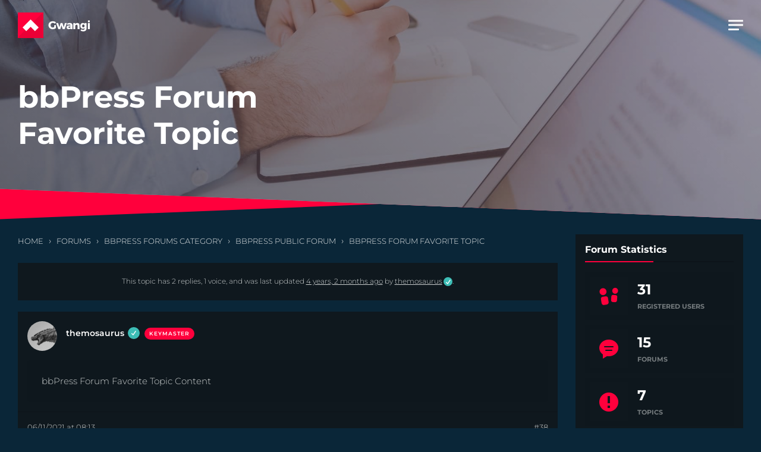

--- FILE ---
content_type: text/html; charset=UTF-8
request_url: https://mentor.gwangi-theme.com/forums/topic/bbpress-forum-favorite-topic/
body_size: 23092
content:
<!DOCTYPE html>
<html lang="en-US">
<head>
	<meta charset="UTF-8">
	<meta name="viewport" content="width=device-width, initial-scale=1, shrink-to-fit=no">
	<meta http-equiv="X-UA-Compatible" content="IE=edge">
	<meta name="apple-mobile-web-app-title" content="Gwangi Mentor">
	<meta name="application-name" content="Gwangi Mentor">
	<meta name="theme-color" content="#ffffff">
	<meta name="msapplication-TileColor" content="#ffffff">

	<link rel="profile" href="https://gmpg.org/xfn/11">

	<!-- Icons -->
	
	<title>bbPress Forum Favorite Topic &#8211; Gwangi Mentor</title>
<meta name='robots' content='max-image-preview:large' />
	<style>img:is([sizes="auto" i], [sizes^="auto," i]) { contain-intrinsic-size: 3000px 1500px }</style>
	<link rel='dns-prefetch' href='//www.googletagmanager.com' />

<link rel="alternate" type="application/rss+xml" title="Gwangi Mentor &raquo; Feed" href="https://mentor.gwangi-theme.com/feed/" />
<link rel="alternate" type="application/rss+xml" title="Gwangi Mentor &raquo; Comments Feed" href="https://mentor.gwangi-theme.com/comments/feed/" />
<link rel="alternate" type="application/rss+xml" title="Gwangi Mentor &raquo; bbPress Forum Favorite Topic Comments Feed" href="https://mentor.gwangi-theme.com/forums/topic/bbpress-forum-favorite-topic/feed/" />
<link data-minify="1" rel='stylesheet' id='dashicons-css' href='https://mentor.gwangi-theme.com/wp-content/cache/min/11/wp-includes/css/dashicons.min.css?ver=1752053205' type='text/css' media='all' />
<link data-minify="1" rel='stylesheet' id='bp-verified-member-css' href='https://mentor.gwangi-theme.com/wp-content/cache/min/11/wp-content/plugins/bp-verified-member/assets/css/style.css?ver=1752053205' type='text/css' media='all' />
<style id='bp-verified-member-inline-css' type='text/css'>

			:root {
				--bp-verified-members-verified-badge-shape: url('https://mentor.gwangi-theme.com/wp-content/plugins/bp-verified-member/assets/images/mask-circle.svg');
				--bp-verified-members-unverified-badge-shape: url('https://mentor.gwangi-theme.com/wp-content/plugins/bp-verified-member/assets/images/mask-circle.svg');
			}
		
			.bp-verified-badge,
			.bp-verified-member .member-name-item > a:after,
			.bp-verified-member .item-title > a:after,
			.bp-verified-member > .author > a:after,
			.bp-verified-member .member-name > a:after {
				background-color: #3dbdb6 !important;
			}
			
			.bp-unverified-badge,
			.bp-unverified-member .member-name-item > a:after,
			.bp-unverified-member .item-title > a:after,
			.bp-unverified-member > .author > a:after,
			.bp-unverified-member .member-name > a:after {
				background-color: #DD9933 !important;
			}
		
</style>
<style id='wp-emoji-styles-inline-css' type='text/css'>

	img.wp-smiley, img.emoji {
		display: inline !important;
		border: none !important;
		box-shadow: none !important;
		height: 1em !important;
		width: 1em !important;
		margin: 0 0.07em !important;
		vertical-align: -0.1em !important;
		background: none !important;
		padding: 0 !important;
	}
</style>
<link rel='stylesheet' id='wp-block-library-css' href='https://mentor.gwangi-theme.com/wp-includes/css/dist/block-library/style.min.css?ver=6.8.1' type='text/css' media='all' />
<style id='wp-block-library-theme-inline-css' type='text/css'>
.wp-block-audio :where(figcaption){color:#555;font-size:13px;text-align:center}.is-dark-theme .wp-block-audio :where(figcaption){color:#ffffffa6}.wp-block-audio{margin:0 0 1em}.wp-block-code{border:1px solid #ccc;border-radius:4px;font-family:Menlo,Consolas,monaco,monospace;padding:.8em 1em}.wp-block-embed :where(figcaption){color:#555;font-size:13px;text-align:center}.is-dark-theme .wp-block-embed :where(figcaption){color:#ffffffa6}.wp-block-embed{margin:0 0 1em}.blocks-gallery-caption{color:#555;font-size:13px;text-align:center}.is-dark-theme .blocks-gallery-caption{color:#ffffffa6}:root :where(.wp-block-image figcaption){color:#555;font-size:13px;text-align:center}.is-dark-theme :root :where(.wp-block-image figcaption){color:#ffffffa6}.wp-block-image{margin:0 0 1em}.wp-block-pullquote{border-bottom:4px solid;border-top:4px solid;color:currentColor;margin-bottom:1.75em}.wp-block-pullquote cite,.wp-block-pullquote footer,.wp-block-pullquote__citation{color:currentColor;font-size:.8125em;font-style:normal;text-transform:uppercase}.wp-block-quote{border-left:.25em solid;margin:0 0 1.75em;padding-left:1em}.wp-block-quote cite,.wp-block-quote footer{color:currentColor;font-size:.8125em;font-style:normal;position:relative}.wp-block-quote:where(.has-text-align-right){border-left:none;border-right:.25em solid;padding-left:0;padding-right:1em}.wp-block-quote:where(.has-text-align-center){border:none;padding-left:0}.wp-block-quote.is-large,.wp-block-quote.is-style-large,.wp-block-quote:where(.is-style-plain){border:none}.wp-block-search .wp-block-search__label{font-weight:700}.wp-block-search__button{border:1px solid #ccc;padding:.375em .625em}:where(.wp-block-group.has-background){padding:1.25em 2.375em}.wp-block-separator.has-css-opacity{opacity:.4}.wp-block-separator{border:none;border-bottom:2px solid;margin-left:auto;margin-right:auto}.wp-block-separator.has-alpha-channel-opacity{opacity:1}.wp-block-separator:not(.is-style-wide):not(.is-style-dots){width:100px}.wp-block-separator.has-background:not(.is-style-dots){border-bottom:none;height:1px}.wp-block-separator.has-background:not(.is-style-wide):not(.is-style-dots){height:2px}.wp-block-table{margin:0 0 1em}.wp-block-table td,.wp-block-table th{word-break:normal}.wp-block-table :where(figcaption){color:#555;font-size:13px;text-align:center}.is-dark-theme .wp-block-table :where(figcaption){color:#ffffffa6}.wp-block-video :where(figcaption){color:#555;font-size:13px;text-align:center}.is-dark-theme .wp-block-video :where(figcaption){color:#ffffffa6}.wp-block-video{margin:0 0 1em}:root :where(.wp-block-template-part.has-background){margin-bottom:0;margin-top:0;padding:1.25em 2.375em}
</style>
<style id='classic-theme-styles-inline-css' type='text/css'>
/*! This file is auto-generated */
.wp-block-button__link{color:#fff;background-color:#32373c;border-radius:9999px;box-shadow:none;text-decoration:none;padding:calc(.667em + 2px) calc(1.333em + 2px);font-size:1.125em}.wp-block-file__button{background:#32373c;color:#fff;text-decoration:none}
</style>
<style id='bp-login-form-style-inline-css' type='text/css'>
.widget_bp_core_login_widget .bp-login-widget-user-avatar{float:left}.widget_bp_core_login_widget .bp-login-widget-user-links{margin-left:70px}#bp-login-widget-form label{display:block;font-weight:600;margin:15px 0 5px;width:auto}#bp-login-widget-form input[type=password],#bp-login-widget-form input[type=text]{background-color:#fafafa;border:1px solid #d6d6d6;border-radius:0;font:inherit;font-size:100%;padding:.5em;width:100%}#bp-login-widget-form .bp-login-widget-register-link,#bp-login-widget-form .login-submit{display:inline;width:-moz-fit-content;width:fit-content}#bp-login-widget-form .bp-login-widget-register-link{margin-left:1em}#bp-login-widget-form .bp-login-widget-register-link a{filter:invert(1)}#bp-login-widget-form .bp-login-widget-pwd-link{font-size:80%}

</style>
<style id='bp-member-style-inline-css' type='text/css'>
[data-type="bp/member"] input.components-placeholder__input{border:1px solid #757575;border-radius:2px;flex:1 1 auto;padding:6px 8px}.bp-block-member{position:relative}.bp-block-member .member-content{display:flex}.bp-block-member .user-nicename{display:block}.bp-block-member .user-nicename a{border:none;color:currentColor;text-decoration:none}.bp-block-member .bp-profile-button{width:100%}.bp-block-member .bp-profile-button a.button{bottom:10px;display:inline-block;margin:18px 0 0;position:absolute;right:0}.bp-block-member.has-cover .item-header-avatar,.bp-block-member.has-cover .member-content,.bp-block-member.has-cover .member-description{z-index:2}.bp-block-member.has-cover .member-content,.bp-block-member.has-cover .member-description{padding-top:75px}.bp-block-member.has-cover .bp-member-cover-image{background-color:#c5c5c5;background-position:top;background-repeat:no-repeat;background-size:cover;border:0;display:block;height:150px;left:0;margin:0;padding:0;position:absolute;top:0;width:100%;z-index:1}.bp-block-member img.avatar{height:auto;width:auto}.bp-block-member.avatar-none .item-header-avatar{display:none}.bp-block-member.avatar-none.has-cover{min-height:200px}.bp-block-member.avatar-full{min-height:150px}.bp-block-member.avatar-full .item-header-avatar{width:180px}.bp-block-member.avatar-thumb .member-content{align-items:center;min-height:50px}.bp-block-member.avatar-thumb .item-header-avatar{width:70px}.bp-block-member.avatar-full.has-cover{min-height:300px}.bp-block-member.avatar-full.has-cover .item-header-avatar{width:200px}.bp-block-member.avatar-full.has-cover img.avatar{background:#fffc;border:2px solid #fff;margin-left:20px}.bp-block-member.avatar-thumb.has-cover .item-header-avatar{padding-top:75px}.entry .entry-content .bp-block-member .user-nicename a{border:none;color:currentColor;text-decoration:none}

</style>
<link data-minify="1" rel='stylesheet' id='bp-members-style-css' href='https://mentor.gwangi-theme.com/wp-content/cache/min/11/wp-content/plugins/buddypress/bp-members/blocks/members/index.css?ver=1752053205' type='text/css' media='all' />
<style id='bp-dynamic-members-style-inline-css' type='text/css'>
.bp-dynamic-block-container .item-options{font-size:.5em;margin:0 0 1em;padding:1em 0}.bp-dynamic-block-container .item-options a.selected{font-weight:600}.bp-dynamic-block-container ul.item-list{list-style:none;margin:1em 0;padding-left:0}.bp-dynamic-block-container ul.item-list li{margin-bottom:1em}.bp-dynamic-block-container ul.item-list li:after,.bp-dynamic-block-container ul.item-list li:before{content:" ";display:table}.bp-dynamic-block-container ul.item-list li:after{clear:both}.bp-dynamic-block-container ul.item-list li .item-avatar{float:left;width:60px}.bp-dynamic-block-container ul.item-list li .item{margin-left:70px}

</style>
<style id='bp-online-members-style-inline-css' type='text/css'>
.widget_bp_core_whos_online_widget .avatar-block,[data-type="bp/online-members"] .avatar-block{display:flex;flex-flow:row wrap}.widget_bp_core_whos_online_widget .avatar-block img,[data-type="bp/online-members"] .avatar-block img{margin:.5em}

</style>
<style id='bp-active-members-style-inline-css' type='text/css'>
.widget_bp_core_recently_active_widget .avatar-block,[data-type="bp/active-members"] .avatar-block{display:flex;flex-flow:row wrap}.widget_bp_core_recently_active_widget .avatar-block img,[data-type="bp/active-members"] .avatar-block img{margin:.5em}

</style>
<style id='bp-latest-activities-style-inline-css' type='text/css'>
.bp-latest-activities .components-flex.components-select-control select[multiple]{height:auto;padding:0 8px}.bp-latest-activities .components-flex.components-select-control select[multiple]+.components-input-control__suffix svg{display:none}.bp-latest-activities-block a,.entry .entry-content .bp-latest-activities-block a{border:none;text-decoration:none}.bp-latest-activities-block .activity-list.item-list blockquote{border:none;padding:0}.bp-latest-activities-block .activity-list.item-list blockquote .activity-item:not(.mini){box-shadow:1px 0 4px #00000026;padding:0 1em;position:relative}.bp-latest-activities-block .activity-list.item-list blockquote .activity-item:not(.mini):after,.bp-latest-activities-block .activity-list.item-list blockquote .activity-item:not(.mini):before{border-color:#0000;border-style:solid;content:"";display:block;height:0;left:15px;position:absolute;width:0}.bp-latest-activities-block .activity-list.item-list blockquote .activity-item:not(.mini):before{border-top-color:#00000026;border-width:9px;bottom:-18px;left:14px}.bp-latest-activities-block .activity-list.item-list blockquote .activity-item:not(.mini):after{border-top-color:#fff;border-width:8px;bottom:-16px}.bp-latest-activities-block .activity-list.item-list blockquote .activity-item.mini .avatar{display:inline-block;height:20px;margin-right:2px;vertical-align:middle;width:20px}.bp-latest-activities-block .activity-list.item-list footer{align-items:center;display:flex}.bp-latest-activities-block .activity-list.item-list footer img.avatar{border:none;display:inline-block;margin-right:.5em}.bp-latest-activities-block .activity-list.item-list footer .activity-time-since{font-size:90%}.bp-latest-activities-block .widget-error{border-left:4px solid #0b80a4;box-shadow:1px 0 4px #00000026}.bp-latest-activities-block .widget-error p{padding:0 1em}

</style>
<style id='bp-recent-posts-style-inline-css' type='text/css'>
.bp-recent-posts-block-container a{box-shadow:none;text-decoration:none}.bp-recent-posts-block-container ul.item-list{list-style:none;margin:10px 0}.bp-recent-posts-block-container ul.activity-list{padding:0}.bp-recent-posts-block-container ul.activity-list blockquote{margin:0 0 1.5em;overflow:visible;padding:0 0 .75em .75em}.bp-recent-posts-block-container ul.activity-list img{margin-bottom:.5em}.bp-recent-posts-block-container ul.activity-list li{border-bottom:1px solid #ccc;margin-bottom:1em}.bp-recent-posts-block-container ul.activity-list li .activity-header p{margin-bottom:.5em}.bp-recent-posts-block-container ul.activity-list li .activity-header p .time-since{color:#767676;font-size:80%;text-decoration:none}.bp-recent-posts-block-container ul.activity-list li:last-child{border-bottom:0}

</style>
<style id='bp-friends-style-inline-css' type='text/css'>
.bp-dynamic-block-container .item-options{font-size:.5em;margin:0 0 1em;padding:1em 0}.bp-dynamic-block-container .item-options a.selected{font-weight:600}.bp-dynamic-block-container ul.item-list{list-style:none;margin:1em 0;padding-left:0}.bp-dynamic-block-container ul.item-list li{margin-bottom:1em}.bp-dynamic-block-container ul.item-list li:after,.bp-dynamic-block-container ul.item-list li:before{content:" ";display:table}.bp-dynamic-block-container ul.item-list li:after{clear:both}.bp-dynamic-block-container ul.item-list li .item-avatar{float:left;width:60px}.bp-dynamic-block-container ul.item-list li .item{margin-left:70px}

</style>
<style id='bp-group-style-inline-css' type='text/css'>
[data-type="bp/group"] input.components-placeholder__input{border:1px solid #757575;border-radius:2px;flex:1 1 auto;padding:6px 8px}.bp-block-group{position:relative}.bp-block-group .group-content{display:flex}.bp-block-group .group-description{width:100%}.bp-block-group .group-description-content{margin-bottom:18px;width:100%}.bp-block-group .bp-profile-button{overflow:hidden;width:100%}.bp-block-group .bp-profile-button a.button{margin:18px 0 0}.bp-block-group.has-cover .group-content,.bp-block-group.has-cover .group-description,.bp-block-group.has-cover .item-header-avatar{z-index:2}.bp-block-group.has-cover .group-content,.bp-block-group.has-cover .group-description{padding-top:75px}.bp-block-group.has-cover .bp-group-cover-image{background-color:#c5c5c5;background-position:top;background-repeat:no-repeat;background-size:cover;border:0;display:block;height:150px;left:0;margin:0;padding:0;position:absolute;top:0;width:100%;z-index:1}.bp-block-group img.avatar{height:auto;width:auto}.bp-block-group.avatar-none .item-header-avatar{display:none}.bp-block-group.avatar-full{min-height:150px}.bp-block-group.avatar-full .item-header-avatar{width:180px}.bp-block-group.avatar-full .group-description{padding-left:35px}.bp-block-group.avatar-thumb .item-header-avatar{width:70px}.bp-block-group.avatar-thumb .item-header-avatar img.avatar{margin-top:15px}.bp-block-group.avatar-none.has-cover{min-height:200px}.bp-block-group.avatar-none.has-cover .item-header-avatar{padding-top:75px}.bp-block-group.avatar-full.has-cover{min-height:300px}.bp-block-group.avatar-full.has-cover .item-header-avatar{width:200px}.bp-block-group.avatar-full.has-cover img.avatar{background:#fffc;border:2px solid #fff;margin-left:20px}.bp-block-group.avatar-thumb:not(.has-description) .group-content{align-items:center;min-height:50px}.bp-block-group.avatar-thumb.has-cover .item-header-avatar{padding-top:75px}.bp-block-group.has-description .bp-profile-button a.button{display:block;float:right}

</style>
<style id='bp-groups-style-inline-css' type='text/css'>
[data-type="bp/groups"] .components-placeholder.is-appender{min-height:0}[data-type="bp/groups"] .components-placeholder.is-appender .components-placeholder__label:empty{display:none}[data-type="bp/groups"] .components-placeholder input.components-placeholder__input{border:1px solid #757575;border-radius:2px;flex:1 1 auto;padding:6px 8px}[data-type="bp/groups"].avatar-none .group-description{width:calc(100% - 44px)}[data-type="bp/groups"].avatar-full .group-description{width:calc(100% - 224px)}[data-type="bp/groups"].avatar-thumb .group-description{width:calc(100% - 114px)}[data-type="bp/groups"] .group-content{position:relative}[data-type="bp/groups"] .group-content .is-right{position:absolute;right:2px;top:2px}[data-type="bp/groups"] .columns-2 .group-content .group-description,[data-type="bp/groups"] .columns-3 .group-content .group-description,[data-type="bp/groups"] .columns-4 .group-content .group-description{padding-left:44px;width:calc(100% - 44px)}[data-type="bp/groups"] .columns-3 .is-right{right:-10px}[data-type="bp/groups"] .columns-4 .is-right{right:-50px}.bp-block-groups.is-grid{display:flex;flex-wrap:wrap;padding:0}.bp-block-groups.is-grid .group-content{margin:0 1.25em 1.25em 0;width:100%}@media(min-width:600px){.bp-block-groups.columns-2 .group-content{width:calc(50% - .625em)}.bp-block-groups.columns-2 .group-content:nth-child(2n){margin-right:0}.bp-block-groups.columns-3 .group-content{width:calc(33.33333% - .83333em)}.bp-block-groups.columns-3 .group-content:nth-child(3n){margin-right:0}.bp-block-groups.columns-4 .group-content{width:calc(25% - .9375em)}.bp-block-groups.columns-4 .group-content:nth-child(4n){margin-right:0}}.bp-block-groups .group-content{display:flex;flex-direction:column;padding-bottom:1em;text-align:center}.bp-block-groups .group-content .group-description,.bp-block-groups .group-content .item-header-avatar{width:100%}.bp-block-groups .group-content .item-header-avatar{margin:0 auto}.bp-block-groups .group-content .item-header-avatar img.avatar{display:inline-block}@media(min-width:600px){.bp-block-groups .group-content{flex-direction:row;text-align:left}.bp-block-groups .group-content .group-description,.bp-block-groups .group-content .item-header-avatar{width:auto}.bp-block-groups .group-content .item-header-avatar{margin:0}}.bp-block-groups .group-content time{color:#767676;display:block;font-size:80%}.bp-block-groups.avatar-none .item-header-avatar{display:none}.bp-block-groups.avatar-full{min-height:190px}.bp-block-groups.avatar-full .item-header-avatar{width:180px}.bp-block-groups.avatar-thumb .group-content{min-height:80px}.bp-block-groups.avatar-thumb .item-header-avatar{width:70px}.bp-block-groups.columns-2 .group-content,.bp-block-groups.columns-3 .group-content,.bp-block-groups.columns-4 .group-content{display:block;text-align:center}.bp-block-groups.columns-2 .group-content .item-header-avatar,.bp-block-groups.columns-3 .group-content .item-header-avatar,.bp-block-groups.columns-4 .group-content .item-header-avatar{margin:0 auto}.bp-block-groups img.avatar{height:auto;max-width:-moz-fit-content;max-width:fit-content;width:auto}.bp-block-groups .member-content.has-description{align-items:center}.bp-block-groups .member-content.has-description .item-header-avatar{padding-right:1em}.bp-block-groups .member-content.has-description .group-description-content{margin-bottom:0;text-align:left}

</style>
<style id='bp-dynamic-groups-style-inline-css' type='text/css'>
.bp-dynamic-block-container .item-options{font-size:.5em;margin:0 0 1em;padding:1em 0}.bp-dynamic-block-container .item-options a.selected{font-weight:600}.bp-dynamic-block-container ul.item-list{list-style:none;margin:1em 0;padding-left:0}.bp-dynamic-block-container ul.item-list li{margin-bottom:1em}.bp-dynamic-block-container ul.item-list li:after,.bp-dynamic-block-container ul.item-list li:before{content:" ";display:table}.bp-dynamic-block-container ul.item-list li:after{clear:both}.bp-dynamic-block-container ul.item-list li .item-avatar{float:left;width:60px}.bp-dynamic-block-container ul.item-list li .item{margin-left:70px}

</style>
<style id='bp-sitewide-notices-style-inline-css' type='text/css'>
.bp-sitewide-notice-block .bp-screen-reader-text,[data-type="bp/sitewide-notices"] .bp-screen-reader-text{border:0;clip:rect(0 0 0 0);height:1px;margin:-1px;overflow:hidden;padding:0;position:absolute;width:1px;word-wrap:normal!important}.bp-sitewide-notice-block [data-bp-tooltip]:after,[data-type="bp/sitewide-notices"] [data-bp-tooltip]:after{background-color:#fff;border:1px solid #737373;border-radius:1px;box-shadow:4px 4px 8px #0003;color:#333;content:attr(data-bp-tooltip);display:none;font-family:Helvetica Neue,Helvetica,Arial,san-serif;font-size:12px;font-weight:400;letter-spacing:normal;line-height:1.25;max-width:200px;opacity:0;padding:5px 8px;pointer-events:none;position:absolute;text-shadow:none;text-transform:none;transform:translateZ(0);transition:all 1.5s ease;visibility:hidden;white-space:nowrap;word-wrap:break-word;z-index:100000}.bp-sitewide-notice-block .bp-tooltip:after,[data-type="bp/sitewide-notices"] .bp-tooltip:after{left:50%;margin-top:7px;top:110%;transform:translate(-50%)}.bp-sitewide-notice-block{border-left:4px solid #ff853c;padding-left:1em;position:relative}.bp-sitewide-notice-block h2:before{background:none;border:none}.bp-sitewide-notice-block .dismiss-notice{background-color:#0000;border:1px solid #ff853c;color:#ff853c;display:block;padding:.2em .5em;position:absolute;right:.5em;top:.5em;width:-moz-fit-content;width:fit-content}.bp-sitewide-notice-block .dismiss-notice:hover{background-color:#ff853c;color:#fff}

</style>
<style id='global-styles-inline-css' type='text/css'>
:root{--wp--preset--aspect-ratio--square: 1;--wp--preset--aspect-ratio--4-3: 4/3;--wp--preset--aspect-ratio--3-4: 3/4;--wp--preset--aspect-ratio--3-2: 3/2;--wp--preset--aspect-ratio--2-3: 2/3;--wp--preset--aspect-ratio--16-9: 16/9;--wp--preset--aspect-ratio--9-16: 9/16;--wp--preset--color--black: #000000;--wp--preset--color--cyan-bluish-gray: #abb8c3;--wp--preset--color--white: #ffffff;--wp--preset--color--pale-pink: #f78da7;--wp--preset--color--vivid-red: #cf2e2e;--wp--preset--color--luminous-vivid-orange: #ff6900;--wp--preset--color--luminous-vivid-amber: #fcb900;--wp--preset--color--light-green-cyan: #7bdcb5;--wp--preset--color--vivid-green-cyan: #00d084;--wp--preset--color--pale-cyan-blue: #8ed1fc;--wp--preset--color--vivid-cyan-blue: #0693e3;--wp--preset--color--vivid-purple: #9b51e0;--wp--preset--color--secondary: #FFFFFF;--wp--preset--color--heading: #181A1B;--wp--preset--color--text-color: #eceeee;--wp--preset--color--info: #ff6162;--wp--preset--color--danger: #d9534f;--wp--preset--color--success: #3DBDB6;--wp--preset--color--warning: #ffd500;--wp--preset--color--content-background-color: #0a2638;--wp--preset--color--button-primary: #ff003c;--wp--preset--color--table-striped: rgba(0,0,0,0.15);--wp--preset--gradient--vivid-cyan-blue-to-vivid-purple: linear-gradient(135deg,rgba(6,147,227,1) 0%,rgb(155,81,224) 100%);--wp--preset--gradient--light-green-cyan-to-vivid-green-cyan: linear-gradient(135deg,rgb(122,220,180) 0%,rgb(0,208,130) 100%);--wp--preset--gradient--luminous-vivid-amber-to-luminous-vivid-orange: linear-gradient(135deg,rgba(252,185,0,1) 0%,rgba(255,105,0,1) 100%);--wp--preset--gradient--luminous-vivid-orange-to-vivid-red: linear-gradient(135deg,rgba(255,105,0,1) 0%,rgb(207,46,46) 100%);--wp--preset--gradient--very-light-gray-to-cyan-bluish-gray: linear-gradient(135deg,rgb(238,238,238) 0%,rgb(169,184,195) 100%);--wp--preset--gradient--cool-to-warm-spectrum: linear-gradient(135deg,rgb(74,234,220) 0%,rgb(151,120,209) 20%,rgb(207,42,186) 40%,rgb(238,44,130) 60%,rgb(251,105,98) 80%,rgb(254,248,76) 100%);--wp--preset--gradient--blush-light-purple: linear-gradient(135deg,rgb(255,206,236) 0%,rgb(152,150,240) 100%);--wp--preset--gradient--blush-bordeaux: linear-gradient(135deg,rgb(254,205,165) 0%,rgb(254,45,45) 50%,rgb(107,0,62) 100%);--wp--preset--gradient--luminous-dusk: linear-gradient(135deg,rgb(255,203,112) 0%,rgb(199,81,192) 50%,rgb(65,88,208) 100%);--wp--preset--gradient--pale-ocean: linear-gradient(135deg,rgb(255,245,203) 0%,rgb(182,227,212) 50%,rgb(51,167,181) 100%);--wp--preset--gradient--electric-grass: linear-gradient(135deg,rgb(202,248,128) 0%,rgb(113,206,126) 100%);--wp--preset--gradient--midnight: linear-gradient(135deg,rgb(2,3,129) 0%,rgb(40,116,252) 100%);--wp--preset--gradient--primary-to-primary-hover: linear-gradient(135deg, rgba(255,0,60,1) 0%, rgba(255,0,60,1) 100%);--wp--preset--gradient--secondary-to-secondary-hover: linear-gradient(135deg, rgba(0,0,0,1) 0%, rgba(0,0,0,0) 100%);--wp--preset--font-size--small: 13px;--wp--preset--font-size--medium: 20px;--wp--preset--font-size--large: 36px;--wp--preset--font-size--x-large: 42px;--wp--preset--font-size--text: 16px;--wp--preset--font-size--text-smaller: 14px;--wp--preset--font-size--text-bigger: 18px;--wp--preset--font-size--h-1: 33px;--wp--preset--font-size--h-2: 30px;--wp--preset--font-size--h-3: 24px;--wp--preset--font-size--h-4: 20px;--wp--preset--font-size--h-5: 16px;--wp--preset--font-size--h-6: 15px;--wp--preset--font-size--dh-1: 51px;--wp--preset--font-size--dh-2: 37px;--wp--preset--font-size--dh-3: 32px;--wp--preset--font-size--dh-4: 32px;--wp--preset--font-size--subheading: 19px;--wp--preset--spacing--20: 0.44rem;--wp--preset--spacing--30: 0.67rem;--wp--preset--spacing--40: 1rem;--wp--preset--spacing--50: 1.5rem;--wp--preset--spacing--60: 2.25rem;--wp--preset--spacing--70: 3.38rem;--wp--preset--spacing--80: 5.06rem;--wp--preset--shadow--natural: 6px 6px 9px rgba(0, 0, 0, 0.2);--wp--preset--shadow--deep: 12px 12px 50px rgba(0, 0, 0, 0.4);--wp--preset--shadow--sharp: 6px 6px 0px rgba(0, 0, 0, 0.2);--wp--preset--shadow--outlined: 6px 6px 0px -3px rgba(255, 255, 255, 1), 6px 6px rgba(0, 0, 0, 1);--wp--preset--shadow--crisp: 6px 6px 0px rgba(0, 0, 0, 1);}:where(.is-layout-flex){gap: 0.5em;}:where(.is-layout-grid){gap: 0.5em;}body .is-layout-flex{display: flex;}.is-layout-flex{flex-wrap: wrap;align-items: center;}.is-layout-flex > :is(*, div){margin: 0;}body .is-layout-grid{display: grid;}.is-layout-grid > :is(*, div){margin: 0;}:where(.wp-block-columns.is-layout-flex){gap: 2em;}:where(.wp-block-columns.is-layout-grid){gap: 2em;}:where(.wp-block-post-template.is-layout-flex){gap: 1.25em;}:where(.wp-block-post-template.is-layout-grid){gap: 1.25em;}.has-black-color{color: var(--wp--preset--color--black) !important;}.has-cyan-bluish-gray-color{color: var(--wp--preset--color--cyan-bluish-gray) !important;}.has-white-color{color: var(--wp--preset--color--white) !important;}.has-pale-pink-color{color: var(--wp--preset--color--pale-pink) !important;}.has-vivid-red-color{color: var(--wp--preset--color--vivid-red) !important;}.has-luminous-vivid-orange-color{color: var(--wp--preset--color--luminous-vivid-orange) !important;}.has-luminous-vivid-amber-color{color: var(--wp--preset--color--luminous-vivid-amber) !important;}.has-light-green-cyan-color{color: var(--wp--preset--color--light-green-cyan) !important;}.has-vivid-green-cyan-color{color: var(--wp--preset--color--vivid-green-cyan) !important;}.has-pale-cyan-blue-color{color: var(--wp--preset--color--pale-cyan-blue) !important;}.has-vivid-cyan-blue-color{color: var(--wp--preset--color--vivid-cyan-blue) !important;}.has-vivid-purple-color{color: var(--wp--preset--color--vivid-purple) !important;}.has-black-background-color{background-color: var(--wp--preset--color--black) !important;}.has-cyan-bluish-gray-background-color{background-color: var(--wp--preset--color--cyan-bluish-gray) !important;}.has-white-background-color{background-color: var(--wp--preset--color--white) !important;}.has-pale-pink-background-color{background-color: var(--wp--preset--color--pale-pink) !important;}.has-vivid-red-background-color{background-color: var(--wp--preset--color--vivid-red) !important;}.has-luminous-vivid-orange-background-color{background-color: var(--wp--preset--color--luminous-vivid-orange) !important;}.has-luminous-vivid-amber-background-color{background-color: var(--wp--preset--color--luminous-vivid-amber) !important;}.has-light-green-cyan-background-color{background-color: var(--wp--preset--color--light-green-cyan) !important;}.has-vivid-green-cyan-background-color{background-color: var(--wp--preset--color--vivid-green-cyan) !important;}.has-pale-cyan-blue-background-color{background-color: var(--wp--preset--color--pale-cyan-blue) !important;}.has-vivid-cyan-blue-background-color{background-color: var(--wp--preset--color--vivid-cyan-blue) !important;}.has-vivid-purple-background-color{background-color: var(--wp--preset--color--vivid-purple) !important;}.has-black-border-color{border-color: var(--wp--preset--color--black) !important;}.has-cyan-bluish-gray-border-color{border-color: var(--wp--preset--color--cyan-bluish-gray) !important;}.has-white-border-color{border-color: var(--wp--preset--color--white) !important;}.has-pale-pink-border-color{border-color: var(--wp--preset--color--pale-pink) !important;}.has-vivid-red-border-color{border-color: var(--wp--preset--color--vivid-red) !important;}.has-luminous-vivid-orange-border-color{border-color: var(--wp--preset--color--luminous-vivid-orange) !important;}.has-luminous-vivid-amber-border-color{border-color: var(--wp--preset--color--luminous-vivid-amber) !important;}.has-light-green-cyan-border-color{border-color: var(--wp--preset--color--light-green-cyan) !important;}.has-vivid-green-cyan-border-color{border-color: var(--wp--preset--color--vivid-green-cyan) !important;}.has-pale-cyan-blue-border-color{border-color: var(--wp--preset--color--pale-cyan-blue) !important;}.has-vivid-cyan-blue-border-color{border-color: var(--wp--preset--color--vivid-cyan-blue) !important;}.has-vivid-purple-border-color{border-color: var(--wp--preset--color--vivid-purple) !important;}.has-vivid-cyan-blue-to-vivid-purple-gradient-background{background: var(--wp--preset--gradient--vivid-cyan-blue-to-vivid-purple) !important;}.has-light-green-cyan-to-vivid-green-cyan-gradient-background{background: var(--wp--preset--gradient--light-green-cyan-to-vivid-green-cyan) !important;}.has-luminous-vivid-amber-to-luminous-vivid-orange-gradient-background{background: var(--wp--preset--gradient--luminous-vivid-amber-to-luminous-vivid-orange) !important;}.has-luminous-vivid-orange-to-vivid-red-gradient-background{background: var(--wp--preset--gradient--luminous-vivid-orange-to-vivid-red) !important;}.has-very-light-gray-to-cyan-bluish-gray-gradient-background{background: var(--wp--preset--gradient--very-light-gray-to-cyan-bluish-gray) !important;}.has-cool-to-warm-spectrum-gradient-background{background: var(--wp--preset--gradient--cool-to-warm-spectrum) !important;}.has-blush-light-purple-gradient-background{background: var(--wp--preset--gradient--blush-light-purple) !important;}.has-blush-bordeaux-gradient-background{background: var(--wp--preset--gradient--blush-bordeaux) !important;}.has-luminous-dusk-gradient-background{background: var(--wp--preset--gradient--luminous-dusk) !important;}.has-pale-ocean-gradient-background{background: var(--wp--preset--gradient--pale-ocean) !important;}.has-electric-grass-gradient-background{background: var(--wp--preset--gradient--electric-grass) !important;}.has-midnight-gradient-background{background: var(--wp--preset--gradient--midnight) !important;}.has-small-font-size{font-size: var(--wp--preset--font-size--small) !important;}.has-medium-font-size{font-size: var(--wp--preset--font-size--medium) !important;}.has-large-font-size{font-size: var(--wp--preset--font-size--large) !important;}.has-x-large-font-size{font-size: var(--wp--preset--font-size--x-large) !important;}
:where(.wp-block-post-template.is-layout-flex){gap: 1.25em;}:where(.wp-block-post-template.is-layout-grid){gap: 1.25em;}
:where(.wp-block-columns.is-layout-flex){gap: 2em;}:where(.wp-block-columns.is-layout-grid){gap: 2em;}
:root :where(.wp-block-pullquote){font-size: 1.5em;line-height: 1.6;}
</style>
<link rel='stylesheet' id='bbp-default-css' href='https://mentor.gwangi-theme.com/wp-content/plugins/bbpress/templates/default/css/bbpress.min.css?ver=2.6.14' type='text/css' media='all' />
<link rel='stylesheet' id='bp-mentions-css-css' href='https://mentor.gwangi-theme.com/wp-content/plugins/buddypress/bp-activity/css/mentions.min.css?ver=14.3.4' type='text/css' media='all' />
<link data-minify="1" rel='stylesheet' id='menu-image-css' href='https://mentor.gwangi-theme.com/wp-content/cache/min/11/wp-content/plugins/menu-image/includes/css/menu-image.css?ver=1752053205' type='text/css' media='all' />
<link data-minify="1" rel='stylesheet' id='swiper-css' href='https://mentor.gwangi-theme.com/wp-content/cache/min/11/wp-content/plugins/bp-member-swipe/assets/css/vendor/swiper-bundle.min.css?ver=1752053205' type='text/css' media='all' />
<link data-minify="1" rel='stylesheet' id='bp-member-swipe-directory-swiper-css' href='https://mentor.gwangi-theme.com/wp-content/cache/min/11/wp-content/plugins/bp-member-swipe/assets/css/directory-swiper.css?ver=1752053205' type='text/css' media='all' />
<link data-minify="1" rel='stylesheet' id='grimlock-css' href='https://mentor.gwangi-theme.com/wp-content/cache/min/11/wp-content/plugins/grimlock/assets/css/style.css?ver=1752053205' type='text/css' media='all' />
<link data-minify="1" rel='stylesheet' id='grimlock-animate-css' href='https://mentor.gwangi-theme.com/wp-content/cache/min/11/wp-content/plugins/grimlock-animate/assets/css/style.css?ver=1752053205' type='text/css' media='all' />
<link data-minify="1" rel='stylesheet' id='grimlock-author-avatars-css' href='https://mentor.gwangi-theme.com/wp-content/cache/min/11/wp-content/plugins/grimlock-author-avatars/assets/css/style.css?ver=1752053205' type='text/css' media='all' />
<link data-minify="1" rel='stylesheet' id='grimlock-bbpress-css' href='https://mentor.gwangi-theme.com/wp-content/cache/min/11/wp-content/plugins/grimlock-bbpress/assets/css/style.css?ver=1752053205' type='text/css' media='all' />
<link data-minify="1" rel='stylesheet' id='grimlock-buddypress-css' href='https://mentor.gwangi-theme.com/wp-content/cache/min/11/wp-content/plugins/grimlock-buddypress/assets/css/style.css?ver=1752053205' type='text/css' media='all' />
<link data-minify="1" rel='stylesheet' id='grimlock-login-css' href='https://mentor.gwangi-theme.com/wp-content/cache/min/11/wp-content/plugins/grimlock-login/assets/css/style.css?ver=1752053205' type='text/css' media='all' />
<link data-minify="1" rel='stylesheet' id='gwangi-style-css' href='https://mentor.gwangi-theme.com/wp-content/cache/min/11/wp-content/themes/gwangi/style.css?ver=1752053205' type='text/css' media='all' />
<link data-minify="1" rel='stylesheet' id='grimlock-buddypress-bp-better-messages-style-css' href='https://mentor.gwangi-theme.com/wp-content/cache/min/11/wp-content/plugins/grimlock-buddypress/assets/css/bp-better-messages.css?ver=1752053205' type='text/css' media='all' />
<link rel='stylesheet' id='rt-mediaelement-css' href='https://mentor.gwangi-theme.com/wp-content/plugins/buddypress-media/lib/media-element/mediaelementplayer-legacy.min.css?ver=4.7.1' type='text/css' media='all' />
<link rel='stylesheet' id='rt-mediaelement-wp-css' href='https://mentor.gwangi-theme.com/wp-content/plugins/buddypress-media/lib/media-element/wp-mediaelement.min.css?ver=4.7.1' type='text/css' media='all' />
<link rel='stylesheet' id='rtmedia-main-css' href='https://mentor.gwangi-theme.com/wp-content/plugins/buddypress-media/app/assets/css/rtmedia.min.css?ver=4.7.1' type='text/css' media='all' />
<link rel='stylesheet' id='rtmedia-upload-terms-main-css' href='https://mentor.gwangi-theme.com/wp-content/plugins/buddypress-media/app/assets/css/rtm-upload-terms.min.css?ver=4.7.1' type='text/css' media='all' />
<link rel='stylesheet' id='kirki-styles-css' href='https://mentor.gwangi-theme.com?action=kirki-styles&#038;ver=4.0' type='text/css' media='all' />
<style id='rocket-lazyload-inline-css' type='text/css'>
.rll-youtube-player{position:relative;padding-bottom:56.23%;height:0;overflow:hidden;max-width:100%;}.rll-youtube-player:focus-within{outline: 2px solid currentColor;outline-offset: 5px;}.rll-youtube-player iframe{position:absolute;top:0;left:0;width:100%;height:100%;z-index:100;background:0 0}.rll-youtube-player img{bottom:0;display:block;left:0;margin:auto;max-width:100%;width:100%;position:absolute;right:0;top:0;border:none;height:auto;-webkit-transition:.4s all;-moz-transition:.4s all;transition:.4s all}.rll-youtube-player img:hover{-webkit-filter:brightness(75%)}.rll-youtube-player .play{height:100%;width:100%;left:0;top:0;position:absolute;background:url(https://mentor.gwangi-theme.com/wp-content/plugins/wp-rocket/assets/img/youtube.png) no-repeat center;background-color: transparent !important;cursor:pointer;border:none;}.wp-embed-responsive .wp-has-aspect-ratio .rll-youtube-player{position:absolute;padding-bottom:0;width:100%;height:100%;top:0;bottom:0;left:0;right:0}
</style>
<script type="text/javascript" src="https://mentor.gwangi-theme.com/wp-content/plugins/bp-verified-member/assets/js/vendor/popper.min.js?ver=2.11.0" id="popper2-js"></script>
<script type="text/javascript" src="https://mentor.gwangi-theme.com/wp-includes/js/jquery/jquery.min.js?ver=3.7.1" id="jquery-core-js"></script>
<script type="text/javascript" src="https://mentor.gwangi-theme.com/wp-includes/js/jquery/jquery-migrate.min.js?ver=3.4.1" id="jquery-migrate-js"></script>
<script type="text/javascript" id="bp-verified-member-js-extra">
/* <![CDATA[ */
var bpVerifiedMember = {"verifiedBadgeHtml":"<span class=\"bp-verified-badge\"><\/span>","verifiedTooltip":"Verified","unverifiedBadgeHtml":"<span class=\"bp-unverified-badge\"><\/span>","unverifiedTooltip":"Unverified","ajaxUrl":"https:\/\/mentor.gwangi-theme.com\/wp-admin\/admin-ajax.php"};
/* ]]> */
</script>
<script type="text/javascript" src="https://mentor.gwangi-theme.com/wp-content/plugins/bp-verified-member/assets/js/main.js?ver=1.2.8" id="bp-verified-member-js"></script>
<script type="text/javascript" src="https://mentor.gwangi-theme.com/wp-includes/js/plupload/moxie.min.js?ver=1.3.5.1" id="moxiejs-js"></script>
<script type="text/javascript" src="https://mentor.gwangi-theme.com/wp-includes/js/plupload/plupload.min.js?ver=2.1.9" id="plupload-js"></script>
<link rel="https://api.w.org/" href="https://mentor.gwangi-theme.com/wp-json/" /><link rel="EditURI" type="application/rsd+xml" title="RSD" href="https://mentor.gwangi-theme.com/xmlrpc.php?rsd" />
<meta name="generator" content="WordPress 6.8.1" />
<link rel="canonical" href="https://mentor.gwangi-theme.com/forums/topic/bbpress-forum-favorite-topic/" />
<link rel='shortlink' href='https://mentor.gwangi-theme.com/?p=38' />
<link rel="alternate" title="oEmbed (JSON)" type="application/json+oembed" href="https://mentor.gwangi-theme.com/wp-json/oembed/1.0/embed?url=https%3A%2F%2Fmentor.gwangi-theme.com%2Fforums%2Ftopic%2Fbbpress-forum-favorite-topic%2F" />
<link rel="alternate" title="oEmbed (XML)" type="text/xml+oembed" href="https://mentor.gwangi-theme.com/wp-json/oembed/1.0/embed?url=https%3A%2F%2Fmentor.gwangi-theme.com%2Fforums%2Ftopic%2Fbbpress-forum-favorite-topic%2F&#038;format=xml" />

	<script type="text/javascript">var ajaxurl = 'https://mentor.gwangi-theme.com/wp-admin/admin-ajax.php';</script>

<meta name="generator" content="Site Kit by Google 1.156.0" />			<style type="text/css">
							.rtmedia-activity-container ul.rtm-activity-media-list{
			overflow: auto;
			}

			div.rtmedia-activity-container ul.rtm-activity-media-list li.media-type-document,
			div.rtmedia-activity-container ul.rtm-activity-media-list li.media-type-other{
			margin-left: 0.6em !important;
			}

			.rtmedia-activity-container li.media-type-video{
			height: 240px !important;
			width: 320px !important;
			}

			.rtmedia-activity-container li.media-type-video div.rtmedia-item-thumbnail,
			.rtmedia-activity-container li.media-type-photo a{
			width: 100% !important;
			height: 98% !important;
			}

			.rtmedia-activity-container li.media-type-video div.rtmedia-item-thumbnail video{
			width: 100% !important;
			height: 100% !important;
			}

			.rtmedia-activity-container li.media-type-video div.rtmedia-item-thumbnail .mejs-video video {
			width: 100% !important;
			height: 100% !important;
			}

			.rtmedia-activity-container li.media-type-music{
			width: 320px !important;
			}

			.rtmedia-activity-container li.media-type-music .rtmedia-item-thumbnail,
			.rtmedia-activity-container li.media-type-music .rtmedia-item-thumbnail .mejs-audio,
			.rtmedia-activity-container li.media-type-music .rtmedia-item-thumbnail audio{
			width: 100% !important;
			}

			.rtmedia-activity-container li.media-type-photo{
			width: 320px !important;
			height: 240px !important;
			}

			.rtmedia-activity-container .media-type-photo .rtmedia-item-thumbnail,
			.rtmedia-activity-container .media-type-photo .rtmedia-item-thumbnail img {
			width: 100% !important;
			height: 100% !important;
			overflow: hidden;
			}
						#buddypress ul.activity-list li.activity-item .activity-comments ul li form.ac-form .rtmedia-comment-media-upload,#buddypress ul.activity-list li.activity-item .activity-comments ul li form.ac-form .rtmedia-container {
					display: none !important
				}
						.rtmedia-container .rtmedia-list  .rtmedia-list-item .rtmedia-item-thumbnail {
			max-height: 150px;
			}
						.rtmedia-container .rtmedia-list  .rtmedia-list-item .rtmedia-item-thumbnail {
			max-width: 150px;
			}
						</style>
			<link rel="pingback" href="https://mentor.gwangi-theme.com/xmlrpc.php"><style type="text/css" id="custom-background-css">
body.custom-background { background-color: #0a2638; }
</style>
	<link rel="icon" href="https://mentor.gwangi-theme.com/wp-content/uploads/sites/11/2019/09/favicon-mentor-100x100.png" sizes="32x32" />
<link rel="icon" href="https://mentor.gwangi-theme.com/wp-content/uploads/sites/11/2019/09/favicon-mentor.png" sizes="192x192" />
<link rel="apple-touch-icon" href="https://mentor.gwangi-theme.com/wp-content/uploads/sites/11/2019/09/favicon-mentor.png" />
<meta name="msapplication-TileImage" content="https://mentor.gwangi-theme.com/wp-content/uploads/sites/11/2019/09/favicon-mentor.png" />
<style>.bupr-read-more {display: none !important;}</style><style>#blogs-personal-li { display: none !important; }#settings-form {
	cursor: not-allowed !important;
}

#settings-form input {
	pointer-events: none !important;
	opacity: .5 !important;
}</style><style>#pmpro_levels_table:before {
    content: 'These are dummy pricing plans that aim to show what is possible to do. This has nothing to do with the pricing policy of the Gwangi theme.';
    display: block;
    background: rgba(0, 0, 0, 0.08);
    width: 100%;
    border-radius: 4px;
    padding: 1rem;
    margin-bottom: 1rem;
    text-align: center;
    font-size: .9em;
    font-style: italic;
    opacity: .8;
}</style><style>.pmpro_message.pmpro_error {display: none !important;}</style>		<style type="text/css" id="wp-custom-css">
			.directory #secondary-right{
	display:none;
}

.shortcode-author-avatars .grimlock-author-avatars__author-list{
  width:100% !important;
  display:flex !important;
}		</style>
		<noscript><style id="rocket-lazyload-nojs-css">.rll-youtube-player, [data-lazy-src]{display:none !important;}</style></noscript><meta name="generator" content="WP Rocket 3.19.1.2" data-wpr-features="wpr_lazyload_images wpr_lazyload_iframes wpr_image_dimensions wpr_minify_css wpr_preload_links wpr_desktop" /></head>

<body data-rsssl=1 class="bp-legacy topic bbpress bbp-no-js wp-singular topic-template-default single single-topic postid-38 custom-background wp-custom-logo wp-embed-responsive wp-theme-gwangi grimlock grimlock--custom_header-displayed grimlock--custom_header-title-displayed grimlock--custom_header-subtitle-displayed grimlock--classic grimlock--navigation-hamburger-right grimlock--navigation-inside-top grimlock--back-to-top-right grimlock--back-to-top-displayed grimlock--loader-fadein-displayed grimlock--archive_forum grimlock-buddypress--members-counts-displayed grimlock-buddypress--bps-form-labels-displayed grimlock-buddypress--friend-icons-smile grimlock-buddypress--follow-icons-add grimlock-buddypress--members-items-layout-2-2-2-2-2-2-cols-classic grimlock-buddypress--profile-secondary-nav-mobile-text-displayed grimlock-buddypress--profile-nav-mobile-default-state-closed grimlock-buddypress--groups-counts-displayed grimlock-buddypress--groups-items-layout-2-2-2-2-2-cols-classic bm-messages-light grimlock--navigation-login-displayed mobile grimlock--custom_header-bevel-displayed">


<script type="text/javascript" id="bbp-swap-no-js-body-class">
	document.body.className = document.body.className.replace( 'bbp-no-js', 'bbp-js' );
</script>


<a class="skip-link screen-reader-text sr-only sr-only-focusable" href="#content">Skip to main content</a>

<div data-rocket-location-hash="4e06d7d8a6235a85cec82af3e8ca0ea2" id="site-wrapper" class="site-wrapper">
							<div data-rocket-location-hash="2b6ec94581dc9eb0b9b48e634123d396" id="slideout-backdrop" class="grimlock-slideout-backdrop grimlock-slideout-close slideout-backdrop slideout-close"></div>

						<div data-rocket-location-hash="5420cd3c8e9834f32b383fa93f56c077" id="slideout-wrapper" class="grimlock-slideout-wrapper slideout-wrapper">
										<nav id="vertical-navigation" class="grimlock-vertical-navigation main-navigation grimlock-vertical-navbar vertical-navbar" >
				<div class="grimlock-navbar-wrapper navbar-wrapper">
							<div class="grimlock-vertical-navbar-brand vertical-navbar-brand">
			            <div class="site-branding grimlock-site_identity">
				                    <div class="grimlock-site-logo grimlock-navbar-brand__logo site-logo navbar-brand__logo">
                        <a href="https://mentor.gwangi-theme.com/" class="custom-logo-link" rel="home"><img width="122" height="43" src="data:image/svg+xml,%3Csvg%20xmlns='http://www.w3.org/2000/svg'%20viewBox='0%200%20122%2043'%3E%3C/svg%3E" class="custom-logo" alt="Gwangi Mentor" decoding="async" data-lazy-src="https://mentor.gwangi-theme.com/wp-content/uploads/sites/11/2019/09/logo-mentor.png" /><noscript><img width="122" height="43" src="https://mentor.gwangi-theme.com/wp-content/uploads/sites/11/2019/09/logo-mentor.png" class="custom-logo" alt="Gwangi Mentor" decoding="async" /></noscript></a>                    </div><!-- navbar-brand__logo -->
					            </div><!-- .site-branding -->
				</div><!-- .vertical-navbar-brand -->
									<div class="grimlock-vertical-navbar-search grimlock-navbar-search vertical-navbar-search navbar-search">
					
<form role="search" method="get" class="search-form form-inline" action="https://mentor.gwangi-theme.com/">
	<div class="form-group">
		<label class="sr-only">
			<span class="screen-reader-text sr-only">Search everything...</span>
		</label>
		<input type="search" class="search-field form-control" placeholder="Search &hellip;"  title="Search for:" value="" name="s"/>
		<button type="submit" class="search-submit"><i class="fa fa-search"></i></button>
	</div>
</form><!-- .search-form -->
				</div><!-- .vertical-navbar-search -->
					
		<ul class="grimlock-login-navbar_nav_menu vertical-navbar-nav sidebar-nav nav navbar-nav navbar-nav--login nav-pills nav-stacked grimlock-login--button-action-modal">
			<li class="menu-item menu-item--login ">
										<button type="button" class="btn btn-outline-primary" data-target="#grimlock-login-form-modal" data-toggle="modal">Login</button>
									</li>
					</ul>

	
			<ul class="nav navbar-nav navbar-nav--buddypress logged-out">

				
				
					<li class="menu-item menu-item-has-children ml-0 menu-item--profile has-notifications">
						
							<a href="https://mentor.gwangi-theme.com/register/" class="menu-item--profile__link d-none d-lg-block ">
								<span class="avatar-round-ratio"><span class="d-block pos-r h-100"><img width="140" height="160" class="img-fluid" src="data:image/svg+xml,%3Csvg%20xmlns='http://www.w3.org/2000/svg'%20viewBox='0%200%20140%20160'%3E%3C/svg%3E" alt=" avatar" data-lazy-src="https://mentor.gwangi-theme.com/wp-content/themes/gwangi/assets/images/avatars/user-avatar-thumb.png" /><noscript><img width="140" height="160" class="img-fluid" src="https://mentor.gwangi-theme.com/wp-content/themes/gwangi/assets/images/avatars/user-avatar-thumb.png" alt=" avatar" /></noscript></span></span>
							</a>

							<ul id="menu-user-logged-out" class="sub-menu"><li id="menu-item-1157" class="bp-menu bp-login-nav menu-item menu-item-type-custom menu-item-object-custom menu-item-1157"><a href="https://mentor.gwangi-theme.com/wp-login.php?redirect_to=https%3A%2F%2Fmentor.gwangi-theme.com%2Fforums%2Ftopic%2Fbbpress-forum-favorite-topic%2F">Log In</a></li>
<li id="menu-item-1158" class="bp-menu bp-register-nav menu-item menu-item-type-custom menu-item-object-custom menu-item-1158"><a href="/register/">Register</a></li>
</ul>					</li>

				
			</ul>
		<ul id="menu-primary" class="vertical-navbar-nav sidebar-nav nav navbar-nav navbar-nav--main-menu nav-pills nav-stacked"><li id="menu-item-1201" class="menu-item menu-item-type-post_type menu-item-object-page menu-item-home menu-item-1201"><a href="https://mentor.gwangi-theme.com/">Home</a></li>
<li id="menu-item-1187" class="mega-menu off-center-menu menu-item menu-item-type-custom menu-item-object-custom menu-item-has-children menu-item-1187"><a href="/members/">Community</a>
<ul class="sub-menu">
	<li id="menu-item-1186" class="menu-item menu-item-type-custom menu-item-object-custom menu-item-has-children menu-item-1186"><a href="/members/">Members Directory</a>
	<ul class="sub-menu">
		<li id="menu-item-1421" class="menu-item menu-item-type-custom menu-item-object-custom menu-item-1421"><a href="/members/">All Members</a></li>
		<li id="menu-item-1202" class="menu-item menu-item-type-post_type menu-item-object-page menu-item-has-children menu-item-1202"><a href="https://mentor.gwangi-theme.com/swipe-members/">Swipe Members</a>
		<ul class="sub-menu">
			<li id="menu-item-1826" class="menu-item menu-item-type-post_type menu-item-object-page menu-item-1826"><a href="https://mentor.gwangi-theme.com/swipe-members/">All Members</a></li>
			<li id="menu-item-1827" class="menu-item menu-item-type-post_type menu-item-object-page menu-item-1827"><a href="https://mentor.gwangi-theme.com/swipe-only-new-york/">Only New York</a></li>
		</ul>
</li>
	</ul>
</li>
	<li id="menu-item-1189" class="menu-item menu-item-type-custom menu-item-object-custom menu-item-has-children menu-item-1189"><a href="/groups/">Groups Directory</a>
	<ul class="sub-menu">
		<li id="menu-item-1188" class="menu-item menu-item-type-custom menu-item-object-custom menu-item-1188"><a href="/groups/">All Groups</a></li>
		<li id="menu-item-1180" class="menu-item menu-item-type-custom menu-item-object-custom menu-item-1180"><a href="/groups/create">+Create Group</a></li>
	</ul>
</li>
	<li id="menu-item-1179" class="menu-item menu-item-type-custom menu-item-object-custom menu-item-has-children menu-item-1179"><a href="#">Others</a>
	<ul class="sub-menu">
		<li id="menu-item-1546" class="menu-item menu-item-type-post_type menu-item-object-page menu-item-1546"><a href="https://mentor.gwangi-theme.com/bupr_display_top_members/">Top members</a></li>
		<li id="menu-item-1547" class="menu-item menu-item-type-post_type menu-item-object-page menu-item-1547"><a href="https://mentor.gwangi-theme.com/add_profile_review_form/">Create user review</a></li>
		<li id="menu-item-1191" class="menu-item menu-item-type-custom menu-item-object-custom menu-item-1191"><a href="/activity/">Social Wall</a></li>
		<li id="menu-item-1385" class="menu-item menu-item-type-post_type_archive menu-item-object-forum menu-item-1385"><a href="https://mentor.gwangi-theme.com/forums/">Forums<div class="menu-item-description">bbPress Forums</div></a></li>
		<li id="menu-item-1268" class="bp-menu bp-login-nav menu-item menu-item-type-custom menu-item-object-custom menu-item-1268"><a href="https://mentor.gwangi-theme.com/wp-login.php?redirect_to=https%3A%2F%2Fmentor.gwangi-theme.com%2Fforums%2Ftopic%2Fbbpress-forum-favorite-topic%2F">Log In</a></li>
		<li id="menu-item-1269" class="bp-menu bp-register-nav menu-item menu-item-type-custom menu-item-object-custom menu-item-1269"><a href="https://mentor.gwangi-theme.com/register/">Register</a></li>
	</ul>
</li>
</ul>
</li>
<li id="menu-item-1419" class="menu-item menu-item-type-post_type menu-item-object-page current_page_parent menu-item-1419"><a href="https://mentor.gwangi-theme.com/blog/">Blog</a></li>
<li id="menu-item-1135" class="menu-item menu-item-type-custom menu-item-object-custom menu-item-has-children menu-item-1135"><a href="#">Pages</a>
<ul class="sub-menu">
	<li id="menu-item-1262" class="menu-item menu-item-type-post_type menu-item-object-page menu-item-1262"><a href="https://mentor.gwangi-theme.com/members-lists/">Members Lists</a></li>
	<li id="menu-item-1263" class="menu-item menu-item-type-post_type menu-item-object-page menu-item-1263"><a href="https://mentor.gwangi-theme.com/groups-lists/">Groups Lists</a></li>
	<li id="menu-item-1206" class="menu-item menu-item-type-post_type menu-item-object-page menu-item-1206"><a target="_blank" href="https://mentor.gwangi-theme.com/coming-soon/">Coming Soon</a></li>
</ul>
</li>
<li id="menu-item-1273" class="menu-item menu-item-type-custom menu-item-object-custom menu-item-1273"><a target="_blank" href="http://shop.gwangi-theme.com">Shop</a></li>
</ul>				</div>
			</nav><!-- .vertical-navbar -->
								</div><!-- .slideout-wrapper -->
						
	<div data-rocket-location-hash="3d57b02cefcee4091695470b08cf45e1" id="site" class="site">

					<div id="preheader" class="grimlock-preheader site-preheader region grimlock-region grimlock-region--mt-0 grimlock-region--mb-0 grimlock-region--pt-0 grimlock-region--pb-0 grimlock-region--6-6-cols-left-right region--6-6-cols-left-right grimlock-region--container-classic region--container-classic" style="border-top-color:#3d404a;border-top-style:solid;border-top-width:0;border-bottom-color:#3d404a;border-bottom-style:solid;border-bottom-width:0;color:rgba(255,255,255,0.7);"  >
			<div class="grimlock-region__inner region__inner" style="background-color:#3d404a;">
				<div class="grimlock-region__container region__container">
							<div class="region__row">
					</div><!-- .region__row -->
						</div><!-- .region__container -->
			</div><!-- .region__inner -->
			</div><!-- .grimlock-region -->
					<header id="header" class="grimlock-header site-header region grimlock-region grimlock-region--mt-0 grimlock-region--mb-0 grimlock-region--pt-0 grimlock-region--pb-0" style="border-top-color:transparent;border-top-style:solid;border-top-width:0;border-bottom-color:transparent;border-bottom-style:solid;border-bottom-width:0;"  >
			<div class="grimlock-region__inner region__inner" >
				<div class="grimlock-region__container region__container">
								<nav id="navigation" class="grimlock-navbar-full navbar-full grimlock-navigation site-navigation main-navigation grimlock-navbar navbar grimlock-navbar--hamburger-right navbar--hamburger-right grimlock-navbar--container-fluid navbar--container-fluid grimlock-navbar--hamburger hamburger-navbar" >
			<div class="grimlock-navbar__container navbar__container">
				<div class="grimlock-navbar__header navbar__header">
					        <button id="navbar-toggler" class="navbar-toggler navbar-toggler-right collapsed" type="button" data-toggle="collapse" data-target="#navigation-collapse">
            <span></span>
        </button>
					<div class="navbar-brand navbar-brand-secondary">
				            <div class="site-branding grimlock-site_identity">
				                    <div class="grimlock-site-logo grimlock-navbar-brand__logo site-logo navbar-brand__logo">
                        <a href="https://mentor.gwangi-theme.com/" rel="home"><img width="122" height="43" src="data:image/svg+xml,%3Csvg%20xmlns='http://www.w3.org/2000/svg'%20viewBox='0%200%20122%2043'%3E%3C/svg%3E" alt="logo" data-lazy-src="https://mentor.gwangi-theme.com/wp-content/uploads/sites/11/2019/09/logo-mentor.png" /><noscript><img width="122" height="43" src="https://mentor.gwangi-theme.com/wp-content/uploads/sites/11/2019/09/logo-mentor.png" alt="logo" /></noscript></a>                    </div><!-- navbar-brand__logo -->
					            </div><!-- .site-branding -->
					</div><!-- .navbar-brand -->
						</div><!-- .navbar__header -->
				<div class="grimlock-hamburger-navbar-nav-menu-container hamburger-navbar-nav-menu-container d-none">
					
			<ul class="nav navbar-nav navbar-nav--buddypress logged-out">

				
				
					<li class="menu-item menu-item-has-children ml-0 menu-item--profile has-notifications">
						
							<a href="https://mentor.gwangi-theme.com/register/" class="menu-item--profile__link d-none d-lg-block ">
								<span class="avatar-round-ratio"><span class="d-block pos-r h-100"><img width="140" height="160" class="img-fluid" src="data:image/svg+xml,%3Csvg%20xmlns='http://www.w3.org/2000/svg'%20viewBox='0%200%20140%20160'%3E%3C/svg%3E" alt=" avatar" data-lazy-src="https://mentor.gwangi-theme.com/wp-content/themes/gwangi/assets/images/avatars/user-avatar-thumb.png" /><noscript><img width="140" height="160" class="img-fluid" src="https://mentor.gwangi-theme.com/wp-content/themes/gwangi/assets/images/avatars/user-avatar-thumb.png" alt=" avatar" /></noscript></span></span>
							</a>

							<ul id="menu-user-logged-out-1" class="sub-menu"><li class="bp-menu bp-login-nav menu-item menu-item-type-custom menu-item-object-custom menu-item-1157"><a href="https://mentor.gwangi-theme.com/wp-login.php?redirect_to=https%3A%2F%2Fmentor.gwangi-theme.com%2Fforums%2Ftopic%2Fbbpress-forum-favorite-topic%2F">Log In</a></li>
<li class="bp-menu bp-register-nav menu-item menu-item-type-custom menu-item-object-custom menu-item-1158"><a href="/register/">Register</a></li>
</ul>					</li>

				
			</ul>
		
		<ul class="grimlock-login-navbar_nav_menu hamburger-navbar-nav nav navbar-nav navbar-nav--hamburger-menu grimlock-login--button-action-modal">
			<li class="menu-item menu-item--login ">
										<button type="button" class="btn btn-outline-primary" data-target="#grimlock-login-form-modal" data-toggle="modal">Login</button>
									</li>
					</ul>

									<ul class="nav navbar-nav grimlock-navbar-nav--search navbar-nav--search">
				<li class="grimlock-menu-item menu-item">
											<div class="grimlock-navbar-search grimlock-navbar-search--animate navbar-search navbar-search--animate">
							
<form role="search" method="get" class="search-form form-inline" action="https://mentor.gwangi-theme.com/">
	<div class="form-group">
		<label class="sr-only">
			<span class="screen-reader-text sr-only">Search everything...</span>
		</label>
		<input type="search" class="search-field form-control" placeholder="Search &hellip;"  title="Search for:" value="" name="s"/>
		<button type="submit" class="search-submit"><i class="fa fa-search"></i></button>
	</div>
</form><!-- .search-form -->
							<span class="grimlock-search-icon search-icon"><i class="fa fa-search"></i></span>
						</div><!-- .navbar-search -->
									</li>
			</ul>
						</div><!-- .collapse -->
			</div><!-- .navbar__container -->
			</nav><!-- .hamburger-navbar -->
					<div data-bg="https://mentor.gwangi-theme.com/wp-content/uploads/sites/11/2019/09/jeshoots-com-LtNvQHdKkmw-unsplash.jpg" id="custom_header" class="grimlock-custom_header region grimlock-region grimlock-region--mt-0 grimlock-region--mb-0 grimlock-region--pt-6 grimlock-region--pb-6 grimlock-region--6-6-cols-left-reverse region--6-6-cols-left-reverse grimlock-region--container-classic region--container-classic grimlock-section section section_content_reveal rocket-lazyload" style="background-repeat:no-repeat;background-position:center;background-size:cover;-webkit-background-size:cover;background-attachment:scroll;border-top-color:#464a4c;border-top-style:solid;border-top-width:0;border-bottom-color:#464a4c;border-bottom-style:solid;border-bottom-width:0;"  >
			<div class="region__inner" style="padding-top:6%;padding-bottom:6%;background-color:rgba(56,51,71,0.5);">
				<div class="region__container">
					<div class="region__row">
						<div class="region__col region__col--1" >
							<div class="grimlock-reveal-element grimlock-reveal-element--thumbnail" >
															</div>
						</div><!-- .region__col -->
						<div class="region__col region__col--2" >
							<div class="grimlock-reveal-element grimlock-reveal-element--content" data-grimlock-animate-scroll-reveal="{&quot;origin&quot;:&quot;top&quot;,&quot;distance&quot;:0,&quot;duration&quot;:750,&quot;delay&quot;:0,&quot;rotate&quot;:{&quot;x&quot;:0,&quot;y&quot;:0,&quot;z&quot;:0},&quot;opacity&quot;:0,&quot;scale&quot;:1,&quot;easing&quot;:&quot;cubic-bezier(0.6, 0.2, 0.1, 1)&quot;,&quot;viewFactor&quot;:0.5,&quot;mobile&quot;:false,&quot;reset&quot;:false}">
											<div class="grimlock-section__header section__header">
				
            <h1 class="grimlock-section__title section__title grimlock-display-1 display-1" style="color:#fff;">
				bbPress Forum Favorite Topic            </h1>
						</div><!-- .section__header -->
									</div>
						</div><!-- .region__col -->
					</div><!-- .region__row -->
				</div><!-- .region__container -->
			</div><!-- .region__inner -->
			</div><!-- .grimlock-section -->
						<style>
				.grimlock-custom_header .grimlock-section__thumbnail {
					display: none;
				}
			</style>
						</div><!-- .region__container -->
			</div><!-- .region__inner -->
			</header><!-- .grimlock-region -->
				
		<div data-rocket-location-hash="17473c093f0c10bb856aeb5e02dd281d" id="content" class="site-content region region--9-3-cols-left region--container-classic" tabindex="-1">
			<div class="region__container">
				<div class="region__row">
		
	<div id="primary" class="content-area region__col region__col--2">
		<main id="main" class="site-main">

			
<article id="post-38" class="post-38 topic type-topic status-publish hentry topic-tag-bbpress topic-tag-favorite topic-tag-public topic-tag-reply topic-tag-topic">
		<header class="grimlock--page-header entry-header">
		<h1 class="single-title page-title entry-title">bbPress Forum Favorite Topic</h1>	</header><!-- .entry-header -->
		<div class="grimlock--page-content entry-content clearfix">
		
<div id="bbpress-forums" class="bbpress-wrapper">

	<div class="bbp-breadcrumb"><p><a href="https://mentor.gwangi-theme.com" class="bbp-breadcrumb-home">Home</a> <span class="bbp-breadcrumb-sep">&rsaquo;</span> <a href="https://mentor.gwangi-theme.com/forums/" class="bbp-breadcrumb-root">Forums</a> <span class="bbp-breadcrumb-sep">&rsaquo;</span> <a href="https://mentor.gwangi-theme.com/forums/forum/bbpress-forums-category/" class="bbp-breadcrumb-forum">bbPress Forums Category</a> <span class="bbp-breadcrumb-sep">&rsaquo;</span> <a href="https://mentor.gwangi-theme.com/forums/forum/bbpress-forums-category/bbpress-public-forum/" class="bbp-breadcrumb-forum">bbPress Public Forum</a> <span class="bbp-breadcrumb-sep">&rsaquo;</span> <span class="bbp-breadcrumb-current">bbPress Forum Favorite Topic</span></p></div>
	
	
	
		<div class="bbp-topic-tags"><p>Tagged:&nbsp;<a href="https://mentor.gwangi-theme.com/forums/topic-tag/bbpress/" rel="tag">bbpress</a>, <a href="https://mentor.gwangi-theme.com/forums/topic-tag/favorite/" rel="tag">favorite</a>, <a href="https://mentor.gwangi-theme.com/forums/topic-tag/public/" rel="tag">public</a>, <a href="https://mentor.gwangi-theme.com/forums/topic-tag/reply/" rel="tag">reply</a>, <a href="https://mentor.gwangi-theme.com/forums/topic-tag/topic/" rel="tag">topic</a></p></div>
		<div class="bbp-template-notice info"><ul><li class="bbp-topic-description">This topic has 2 replies, 1 voice, and was last updated <a href="https://mentor.gwangi-theme.com/forums/topic/bbpress-forum-favorite-topic/#post-40" title="Reply To: bbPress Forum Favorite Topic">4 years, 2 months ago</a> by <a href="https://mentor.gwangi-theme.com/members/themosaurus/" title="View themosaurus&lt;span class=&quot;bp-verified-badge&quot;&gt;&lt;/span&gt;&#039;s profile" class="bbp-author-link"><span  class="bbp-author-avatar"><img alt='' src="data:image/svg+xml,%3Csvg%20xmlns='http://www.w3.org/2000/svg'%20viewBox='0%200%2050%2050'%3E%3C/svg%3E" data-lazy-srcset='https://mentor.gwangi-theme.com/wp-content/uploads/avatars/4/5d6fbc55c175d-bpthumb.jpg 2x' class='avatar avatar-50 photo' height='50' width='50' decoding='async' data-lazy-src="https://mentor.gwangi-theme.com/wp-content/uploads/avatars/4/5d6fbc55c175d-bpthumb.jpg"/><noscript><img alt='' src='https://mentor.gwangi-theme.com/wp-content/uploads/avatars/4/5d6fbc55c175d-bpthumb.jpg' srcset='https://mentor.gwangi-theme.com/wp-content/uploads/avatars/4/5d6fbc55c175d-bpthumb.jpg 2x' class='avatar avatar-50 photo' height='50' width='50' decoding='async'/></noscript></span><span  class="bbp-author-name">themosaurus</span><span class="bp-verified-badge"></span></a>.</li></ul></div>
		
		
			
<div class="bbp-pagination">
	<div class="bbp-pagination-count">Viewing 3 posts - 1 through 3 (of 3 total)</div>
	<div class="bbp-pagination-links"></div>
</div>


			
<ul id="topic-38-replies" class="forums bbp-replies">

	<li class="bbp-header">
		<div class="bbp-reply-author">Author</div><!-- .bbp-reply-author -->
		<div class="bbp-reply-content">Posts</div><!-- .bbp-reply-content -->
	</li><!-- .bbp-header -->

	<li class="bbp-body">

		
			
				
<div class="card card-static mb-3 ov-v">

	<div class="card-body p-2 p-md-3 ov-v" id="post-38">

		<div class="ov-v loop-item-0 user-id-4 bbp-parent-forum-10 bbp-parent-topic-1755 bbp-reply-position-1 odd topic-author  post-38 topic type-topic status-publish hentry topic-tag-bbpress topic-tag-favorite topic-tag-public topic-tag-reply topic-tag-topic">

			<div class="row">

				<div class="col-12">

					<div class="bbp-list-author row align-items-center mb-3">

						<div class="col-auto pr-0">

							
							<div class="d-flex d-sm-block align-items-center align-items-md-start bbp-list-author-avatar">
								<a href="https://mentor.gwangi-theme.com/members/themosaurus/">
									<img alt='' src="data:image/svg+xml,%3Csvg%20xmlns='http://www.w3.org/2000/svg'%20viewBox='0%200%2040%2040'%3E%3C/svg%3E" data-lazy-srcset='https://mentor.gwangi-theme.com/wp-content/uploads/avatars/4/5d6fbc55c175d-bpthumb.jpg 2x' class='avatar avatar-40 photo' height='40' width='40' decoding='async' data-lazy-src="https://mentor.gwangi-theme.com/wp-content/uploads/avatars/4/5d6fbc55c175d-bpthumb.jpg"/><noscript><img alt='' src='https://mentor.gwangi-theme.com/wp-content/uploads/avatars/4/5d6fbc55c175d-bpthumb.jpg' srcset='https://mentor.gwangi-theme.com/wp-content/uploads/avatars/4/5d6fbc55c175d-bpthumb.jpg 2x' class='avatar avatar-40 photo' height='40' width='40' decoding='async'/></noscript>								</a>
							</div>

						</div>

						<div class="col">

							<div class="bbp-list-author-meta">

								<div class="bbp-list-author-name d-flex align-items-center">
									<a href="https://mentor.gwangi-theme.com/members/themosaurus/" title="View themosaurus&lt;span class=&quot;bp-verified-badge&quot;&gt;&lt;/span&gt;&#039;s profile" class="bbp-author-link"><span  class="bbp-author-name">themosaurus</span><span class="bp-verified-badge"></span></a><div class="bbp-author-role">Keymaster</div>																	</div>

								<div class="bbp-list-author-info d-flex align-items-center mt-2">
																	</div>

							</div>

						</div>

						
					</div>

					
					<div class="bg-black-faded p-3 p-sm-4 rounded reply-content-bubble">

						<p>bbPress Forum Favorite Topic Content</p>

						
					</div>

				</div><!-- .bbp-reply-content -->

			</div>

			<div class="bbp-meta-footer">

				<span class="bbp-reply-post-date">06/11/2021 at 08:13</span>

				
				
				<a href="https://mentor.gwangi-theme.com/forums/topic/bbpress-forum-favorite-topic/#post-38" class="bbp-reply-permalink">#38</a>

			</div><!-- .bbp-meta -->

		</div> <!-- .reply -->

	</div> <!-- .card-body -->

	
</div>  <!-- .card -->

			
				
<div class="card card-static mb-3 ov-v">

	<div class="card-body p-2 p-md-3 ov-v" id="post-39">

		<div class="ov-v loop-item-1 user-id-4 bbp-parent-forum-1755 bbp-parent-topic-38 bbp-reply-position-2 even topic-author  post-39 reply type-reply status-publish hentry">

			<div class="row">

				<div class="col-12">

					<div class="bbp-list-author row align-items-center mb-3">

						<div class="col-auto pr-0">

							
							<div class="d-flex d-sm-block align-items-center align-items-md-start bbp-list-author-avatar">
								<a href="https://mentor.gwangi-theme.com/members/themosaurus/">
									<img alt='' src="data:image/svg+xml,%3Csvg%20xmlns='http://www.w3.org/2000/svg'%20viewBox='0%200%2040%2040'%3E%3C/svg%3E" data-lazy-srcset='https://mentor.gwangi-theme.com/wp-content/uploads/avatars/4/5d6fbc55c175d-bpthumb.jpg 2x' class='avatar avatar-40 photo' height='40' width='40' decoding='async' data-lazy-src="https://mentor.gwangi-theme.com/wp-content/uploads/avatars/4/5d6fbc55c175d-bpthumb.jpg"/><noscript><img alt='' src='https://mentor.gwangi-theme.com/wp-content/uploads/avatars/4/5d6fbc55c175d-bpthumb.jpg' srcset='https://mentor.gwangi-theme.com/wp-content/uploads/avatars/4/5d6fbc55c175d-bpthumb.jpg 2x' class='avatar avatar-40 photo' height='40' width='40' decoding='async'/></noscript>								</a>
							</div>

						</div>

						<div class="col">

							<div class="bbp-list-author-meta">

								<div class="bbp-list-author-name d-flex align-items-center">
									<a href="https://mentor.gwangi-theme.com/members/themosaurus/" title="View themosaurus&lt;span class=&quot;bp-verified-badge&quot;&gt;&lt;/span&gt;&#039;s profile" class="bbp-author-link"><span  class="bbp-author-name">themosaurus</span><span class="bp-verified-badge"></span></a><div class="bbp-author-role">Keymaster</div>																	</div>

								<div class="bbp-list-author-info d-flex align-items-center mt-2">
																	</div>

							</div>

						</div>

						
					</div>

					
					<div class="bg-black-faded p-3 p-sm-4 rounded reply-content-bubble">

						<p>bbPress Forum Favorite Topic First Reply</p>

						
					</div>

				</div><!-- .bbp-reply-content -->

			</div>

			<div class="bbp-meta-footer">

				<span class="bbp-reply-post-date">06/11/2021 at 08:13</span>

				
				
				<a href="https://mentor.gwangi-theme.com/forums/topic/bbpress-forum-favorite-topic/#post-39" class="bbp-reply-permalink">#39</a>

			</div><!-- .bbp-meta -->

		</div> <!-- .reply -->

	</div> <!-- .card-body -->

	
</div>  <!-- .card -->

			
				
<div class="card card-static mb-3 ov-v">

	<div class="card-body p-2 p-md-3 ov-v" id="post-40">

		<div class="ov-v loop-item-2 user-id-4 bbp-parent-forum-1755 bbp-parent-topic-38 bbp-reply-position-3 odd topic-author  post-40 reply type-reply status-publish hentry">

			<div class="row">

				<div class="col-12">

					<div class="bbp-list-author row align-items-center mb-3">

						<div class="col-auto pr-0">

							
							<div class="d-flex d-sm-block align-items-center align-items-md-start bbp-list-author-avatar">
								<a href="https://mentor.gwangi-theme.com/members/themosaurus/">
									<img alt='' src="data:image/svg+xml,%3Csvg%20xmlns='http://www.w3.org/2000/svg'%20viewBox='0%200%2040%2040'%3E%3C/svg%3E" data-lazy-srcset='https://mentor.gwangi-theme.com/wp-content/uploads/avatars/4/5d6fbc55c175d-bpthumb.jpg 2x' class='avatar avatar-40 photo' height='40' width='40' decoding='async' data-lazy-src="https://mentor.gwangi-theme.com/wp-content/uploads/avatars/4/5d6fbc55c175d-bpthumb.jpg"/><noscript><img alt='' src='https://mentor.gwangi-theme.com/wp-content/uploads/avatars/4/5d6fbc55c175d-bpthumb.jpg' srcset='https://mentor.gwangi-theme.com/wp-content/uploads/avatars/4/5d6fbc55c175d-bpthumb.jpg 2x' class='avatar avatar-40 photo' height='40' width='40' decoding='async'/></noscript>								</a>
							</div>

						</div>

						<div class="col">

							<div class="bbp-list-author-meta">

								<div class="bbp-list-author-name d-flex align-items-center">
									<a href="https://mentor.gwangi-theme.com/members/themosaurus/" title="View themosaurus&lt;span class=&quot;bp-verified-badge&quot;&gt;&lt;/span&gt;&#039;s profile" class="bbp-author-link"><span  class="bbp-author-name">themosaurus</span><span class="bp-verified-badge"></span></a><div class="bbp-author-role">Keymaster</div>																	</div>

								<div class="bbp-list-author-info d-flex align-items-center mt-2">
																	</div>

							</div>

						</div>

						
					</div>

					
					<div class="bg-black-faded p-3 p-sm-4 rounded reply-content-bubble">

						<p>bbPress Forum Favorite Topic Second Reply</p>

						
					</div>

				</div><!-- .bbp-reply-content -->

			</div>

			<div class="bbp-meta-footer">

				<span class="bbp-reply-post-date">06/11/2021 at 08:13</span>

				
				
				<a href="https://mentor.gwangi-theme.com/forums/topic/bbpress-forum-favorite-topic/#post-40" class="bbp-reply-permalink">#40</a>

			</div><!-- .bbp-meta -->

		</div> <!-- .reply -->

	</div> <!-- .card-body -->

	
</div>  <!-- .card -->

			
		
	</li><!-- .bbp-body -->

	<li class="bbp-footer">
		<div class="bbp-reply-author">Author</div>
		<div class="bbp-reply-content">Posts</div><!-- .bbp-reply-content -->
	</li><!-- .bbp-footer -->
</ul><!-- #topic-38-replies -->


			
<div class="bbp-pagination">
	<div class="bbp-pagination-count">Viewing 3 posts - 1 through 3 (of 3 total)</div>
	<div class="bbp-pagination-links"></div>
</div>


		
		

	<div id="no-reply-38" class="bbp-no-reply">
		<div class="bbp-template-notice">
			<ul>
				<li>You must be logged in to reply to this topic.</li>
			</ul>
		</div>

		
			
<form method="post" action="https://mentor.gwangi-theme.com/wp-login.php" class="bbp-login-form">
	<fieldset class="bbp-form">
		<legend>Log In</legend>

		<div class="bbp-username">
			<label for="user_login">Username: </label>
			<input type="text" name="log" value="" size="20" maxlength="100" id="user_login" autocomplete="off" />
		</div>

		<div class="bbp-password">
			<label for="user_pass">Password: </label>
			<input type="password" name="pwd" value="" size="20" id="user_pass" autocomplete="off" />
		</div>

		<div class="bbp-remember-me">
			<input type="checkbox" name="rememberme" value="forever"  id="rememberme" />
			<label for="rememberme">Keep me signed in</label>
		</div>

		
		<div class="bbp-submit-wrapper">

			<button type="submit" name="user-submit" id="user-submit" class="button submit user-submit">Log In</button>

			
	<input type="hidden" name="user-cookie" value="1" />

	<input type="hidden" id="bbp_redirect_to" name="redirect_to" value="https://mentor.gwangi-theme.com/forums/topic/bbpress-forum-favorite-topic/" /><input type="hidden" id="_wpnonce" name="_wpnonce" value="df36c4fc76" /><input type="hidden" name="_wp_http_referer" value="/forums/topic/bbpress-forum-favorite-topic/" />
		</div>
	</fieldset>
</form>

		
	</div>



	
	

	
</div>
	</div><!-- .entry-content -->
	</article><!-- #post-## -->

		</main><!-- #main -->
	</div><!-- #primary -->

		<aside id="secondary-right" class="widget-area sidebar grimlock-region__col grimlock-region__col--3 region__col region__col--3">
			<section id="bbp_stats_widget-1" class="widget widget_display_stats"><h2 class="widget-title">Forum Statistics</h2>

	<div class="widget_display_stats">

		<div class="row stats_list">

							<div class="col-12 stats_list_item mb-2">
					<div class="bg-black-faded rounded-card p-2 w-100 h-100">
						<div class="row align-items-center">
							<div class="col-auto text-center d-flex pr-0 align-items-center justify-content-center">
								<i class="stats_list-icon stats_list-icon--users text-primary card"></i>
							</div>
							<div class="col">
								<h3 class="mb-0">31</h3>
								<h5 class="text-muted text-uppercase small font-weight-bold mb-0 mt-2">Registered Users</h5>
							</div>
						</div>
					</div>
				</div>
			
							<div class="col-12 stats_list_item mb-2">
					<div class="bg-black-faded rounded-card p-2 w-100 h-100">
						<div class="row align-items-center">
							<div class="col-auto text-center d-flex pr-0 align-items-center justify-content-center">
								<i class="stats_list-icon stats_list-icon--forums text-primary card"></i>
							</div>
							<div class="col">
								<h3 class="mb-0">15</h3>
								<h5 class="text-muted text-uppercase small font-weight-bold mb-0 mt-2">Forums</h5>
							</div>
						</div>
					</div>
				</div>
			
							<div class="col-12 stats_list_item mb-2">
					<div class="bg-black-faded rounded-card p-2 w-100 h-100">
						<div class="row align-items-center">
							<div class="col-auto text-center d-flex pr-0 align-items-center justify-content-center">
								<i class="stats_list-icon stats_list-icon--topics text-primary card"></i>
							</div>
							<div class="col">
								<h3 class="mb-0">7</h3>
								<h5 class="text-muted text-uppercase small font-weight-bold mb-0 mt-2">Topics</h5>
							</div>
						</div>
					</div>
				</div>
			
							<div class="col-12 stats_list_item">
					<div class="bg-black-faded rounded-card p-2 w-100 h-100">
						<div class="row align-items-center">
							<div class="col-auto text-center d-flex pr-0 align-items-center justify-content-center">
								<i class="stats_list-icon stats_list-icon--replies text-primary card"></i>
							</div>
							<div class="col">
								<h3 class="mb-0">14</h3>
								<h5 class="text-muted text-uppercase small font-weight-bold mb-0 mt-2">Replies</h5>
							</div>
						</div>
					</div>
				</div>
			
		</div><!-- .row -->

	</div><!-- .widget_display_stats -->


</section><section id="bbp_replies_widget-1" class="widget widget_display_replies"><h2 class="widget-title">Recent Replies</h2>
		<ul class="bbp-replies-widget">

			
				<li>

					<a href="https://mentor.gwangi-theme.com/members/themosaurus/" title="View themosaurus&lt;span class=&quot;bp-verified-badge&quot;&gt;&lt;/span&gt;&#039;s profile" class="bbp-author-link"><span  class="bbp-author-avatar"><img alt='' src="data:image/svg+xml,%3Csvg%20xmlns='http://www.w3.org/2000/svg'%20viewBox='0%200%2050%2050'%3E%3C/svg%3E" data-lazy-srcset='https://mentor.gwangi-theme.com/wp-content/uploads/avatars/4/5d6fbc55c175d-bpthumb.jpg 2x' class='avatar avatar-50 photo' height='50' width='50' decoding='async' data-lazy-src="https://mentor.gwangi-theme.com/wp-content/uploads/avatars/4/5d6fbc55c175d-bpthumb.jpg"/><noscript><img alt='' src='https://mentor.gwangi-theme.com/wp-content/uploads/avatars/4/5d6fbc55c175d-bpthumb.jpg' srcset='https://mentor.gwangi-theme.com/wp-content/uploads/avatars/4/5d6fbc55c175d-bpthumb.jpg 2x' class='avatar avatar-50 photo' height='50' width='50' decoding='async'/></noscript></span><span  class="bbp-author-name">themosaurus</span><span class="bp-verified-badge"></span></a> on <a class="bbp-reply-topic-title" href="https://mentor.gwangi-theme.com/forums/topic/bbpress-forum-standard-topic/#post-111" title="bbPress Forum Closed Topic Second Reply">bbPress Forum Standard Topic</a> <time datetime="2022-01-17 18:14:07">4 years ago</time>
				</li>

			
				<li>

					<a href="https://mentor.gwangi-theme.com/members/themosaurus/" title="View themosaurus&lt;span class=&quot;bp-verified-badge&quot;&gt;&lt;/span&gt;&#039;s profile" class="bbp-author-link"><span  class="bbp-author-avatar"><img alt='' src="data:image/svg+xml,%3Csvg%20xmlns='http://www.w3.org/2000/svg'%20viewBox='0%200%2050%2050'%3E%3C/svg%3E" data-lazy-srcset='https://mentor.gwangi-theme.com/wp-content/uploads/avatars/4/5d6fbc55c175d-bpthumb.jpg 2x' class='avatar avatar-50 photo' height='50' width='50' decoding='async' data-lazy-src="https://mentor.gwangi-theme.com/wp-content/uploads/avatars/4/5d6fbc55c175d-bpthumb.jpg"/><noscript><img alt='' src='https://mentor.gwangi-theme.com/wp-content/uploads/avatars/4/5d6fbc55c175d-bpthumb.jpg' srcset='https://mentor.gwangi-theme.com/wp-content/uploads/avatars/4/5d6fbc55c175d-bpthumb.jpg 2x' class='avatar avatar-50 photo' height='50' width='50' decoding='async'/></noscript></span><span  class="bbp-author-name">themosaurus</span><span class="bp-verified-badge"></span></a> on <a class="bbp-reply-topic-title" href="https://mentor.gwangi-theme.com/forums/topic/bbpress-forum-standard-topic/#post-110" title="bbPress Forum Closed Topic First Reply">bbPress Forum Standard Topic</a> <time datetime="2022-01-17 18:14:01">4 years ago</time>
				</li>

			
				<li>

					<span  class="bbp-author-avatar"><img alt='' src="data:image/svg+xml,%3Csvg%20xmlns='http://www.w3.org/2000/svg'%20viewBox='0%200%2050%2050'%3E%3C/svg%3E" data-lazy-srcset='https://secure.gravatar.com/avatar/e3eee336b0968f93554afdae5ee49f00c14a4f25be66a9f75355b5ca429096d5?s=100&#038;d=mm&#038;r=g 2x' class='avatar avatar-50 photo' height='50' width='50' decoding='async' data-lazy-src="https://secure.gravatar.com/avatar/e3eee336b0968f93554afdae5ee49f00c14a4f25be66a9f75355b5ca429096d5?s=50&#038;d=mm&#038;r=g"/><noscript><img alt='' src='https://secure.gravatar.com/avatar/e3eee336b0968f93554afdae5ee49f00c14a4f25be66a9f75355b5ca429096d5?s=50&#038;d=mm&#038;r=g' srcset='https://secure.gravatar.com/avatar/e3eee336b0968f93554afdae5ee49f00c14a4f25be66a9f75355b5ca429096d5?s=100&#038;d=mm&#038;r=g 2x' class='avatar avatar-50 photo' height='50' width='50' decoding='async'/></noscript></span><span  class="bbp-author-name">Anonymous User</span> on <a class="bbp-reply-topic-title" href="https://mentor.gwangi-theme.com/forums/topic/bbpress-forum-anonymous-topic/#post-107" title="bbPress Forum Anonymous Topic Second Reply">bbPress Forum Anonymous Topic</a> <time datetime="2022-01-17 18:03:45">4 years ago</time>
				</li>

			
				<li>

					<span  class="bbp-author-avatar"><img alt='' src="data:image/svg+xml,%3Csvg%20xmlns='http://www.w3.org/2000/svg'%20viewBox='0%200%2050%2050'%3E%3C/svg%3E" data-lazy-srcset='https://secure.gravatar.com/avatar/e3eee336b0968f93554afdae5ee49f00c14a4f25be66a9f75355b5ca429096d5?s=100&#038;d=mm&#038;r=g 2x' class='avatar avatar-50 photo' height='50' width='50' decoding='async' data-lazy-src="https://secure.gravatar.com/avatar/e3eee336b0968f93554afdae5ee49f00c14a4f25be66a9f75355b5ca429096d5?s=50&#038;d=mm&#038;r=g"/><noscript><img alt='' src='https://secure.gravatar.com/avatar/e3eee336b0968f93554afdae5ee49f00c14a4f25be66a9f75355b5ca429096d5?s=50&#038;d=mm&#038;r=g' srcset='https://secure.gravatar.com/avatar/e3eee336b0968f93554afdae5ee49f00c14a4f25be66a9f75355b5ca429096d5?s=100&#038;d=mm&#038;r=g 2x' class='avatar avatar-50 photo' height='50' width='50' decoding='async'/></noscript></span><span  class="bbp-author-name">Anonymous User</span> on <a class="bbp-reply-topic-title" href="https://mentor.gwangi-theme.com/forums/topic/bbpress-forum-anonymous-topic/#post-106" title="bbPress Forum Anonymous Topic First Reply">bbPress Forum Anonymous Topic</a> <time datetime="2022-01-17 18:03:05">4 years ago</time>
				</li>

			
				<li>

					<a href="https://mentor.gwangi-theme.com/members/themosaurus/" title="View themosaurus&lt;span class=&quot;bp-verified-badge&quot;&gt;&lt;/span&gt;&#039;s profile" class="bbp-author-link"><span  class="bbp-author-avatar"><img alt='' src="data:image/svg+xml,%3Csvg%20xmlns='http://www.w3.org/2000/svg'%20viewBox='0%200%2050%2050'%3E%3C/svg%3E" data-lazy-srcset='https://mentor.gwangi-theme.com/wp-content/uploads/avatars/4/5d6fbc55c175d-bpthumb.jpg 2x' class='avatar avatar-50 photo' height='50' width='50' decoding='async' data-lazy-src="https://mentor.gwangi-theme.com/wp-content/uploads/avatars/4/5d6fbc55c175d-bpthumb.jpg"/><noscript><img alt='' src='https://mentor.gwangi-theme.com/wp-content/uploads/avatars/4/5d6fbc55c175d-bpthumb.jpg' srcset='https://mentor.gwangi-theme.com/wp-content/uploads/avatars/4/5d6fbc55c175d-bpthumb.jpg 2x' class='avatar avatar-50 photo' height='50' width='50' decoding='async'/></noscript></span><span  class="bbp-author-name">themosaurus</span><span class="bp-verified-badge"></span></a> on <a class="bbp-reply-topic-title" href="https://mentor.gwangi-theme.com/forums/topic/bbpress-forum-subscription-topic/#post-98" title="bbPress Forum Subscription Topic Second Reply">bbPress Forum Subscription Topic</a> <time datetime="2022-01-17 17:23:44">4 years ago</time>
				</li>

			
		</ul>

		</section><section id="bbp_forums_widget-1" class="widget widget_display_forums"><h2 class="widget-title">Forums</h2>
		<ul class="bbp-forums-widget">

			
				<li >
					<a class="bbp-forum-title" href="https://mentor.gwangi-theme.com/forums/forum/bbpress-forums-category/">
						bbPress Forums Category					</a>
				</li>

			
				<li >
					<a class="bbp-forum-title" href="https://mentor.gwangi-theme.com/forums/forum/clothing/">
						Clothing					</a>
				</li>

			
		</ul>

		</section><section id="bbp_views_widget-1" class="widget widget_display_views"><h2 class="widget-title">Topics</h2>
		<ul class="bbp-views-widget">

			
				<li><a class="bbp-view-title" href="https://mentor.gwangi-theme.com/forums/view/popular/">Most popular topics</a></li>

			
				<li><a class="bbp-view-title" href="https://mentor.gwangi-theme.com/forums/view/no-replies/">Topics with no replies</a></li>

			
		</ul>

		</section>		</aside><!-- #secondary-right -->
		
							</div><!-- .region__row -->
			</div><!-- .region__container -->
		</div><!-- #content -->

					<div data-rocket-location-hash="af4ecff02b6c541515a4d848c7326da5" id="after_content" class="after_content site-after-content d-print-none">			<div class="widget-area">
				<section id="grimlock_section_widget-6" class="widget widget_grimlock_section">			<div  class=" grimlock-section--btn-secondary grimlock-section--join-the-best-community region grimlock-region grimlock-region--mt-0 grimlock-region--mb-0 grimlock-region--pt-9 grimlock-region--pb-9 grimlock-region--12-cols-center region--12-cols-center grimlock-region--container-narrow region--container-narrow grimlock-section section section_content_reveal" style="border-top-color:#091015;border-top-style:solid;border-top-width:4px;border-bottom-color:#eceeef;border-bottom-style:solid;border-bottom-width:0;color:rgba(255,255,255,0.92);"  >
			<div class="region__inner" style="padding-top:9%;padding-bottom:9%;background-color:#ff003c;">
				<div class="region__container">
					<div class="region__row">
						<div class="region__col region__col--1" >
							<div class="grimlock-reveal-element grimlock-reveal-element--thumbnail" >
															</div>
						</div><!-- .region__col -->
						<div class="region__col region__col--2" >
							<div class="grimlock-reveal-element grimlock-reveal-element--content" data-grimlock-animate-scroll-reveal="{&quot;origin&quot;:&quot;bottom&quot;,&quot;distance&quot;:&quot;80px&quot;,&quot;duration&quot;:750,&quot;delay&quot;:0,&quot;rotate&quot;:{&quot;x&quot;:0,&quot;y&quot;:0,&quot;z&quot;:0},&quot;opacity&quot;:0,&quot;scale&quot;:1,&quot;easing&quot;:&quot;cubic-bezier(0.6, 0.2, 0.1, 1)&quot;,&quot;viewFactor&quot;:0.5,&quot;mobile&quot;:false,&quot;reset&quot;:false}">
									        <div class="grimlock-section__header section__header">
				
            <h2 class="grimlock-section__title section__title grimlock-display-1 display-1" style="color:#ffffff;">
				<span class="widget-title">Join the Best <ins class="decoration--inverse">Community</ins></span>            </h2>
				        </div><!-- .section__header -->
				        <div class="grimlock-section__content section__content">
				            <div class="grimlock-section__text section__text">
				Providing the essential tools, expertise and know-how to get maximum <br />value from your investment in Mentor technology.            </div>
				        </div><!-- .section__content -->
				        <div class="grimlock-section__footer section__footer">
	            
            <a href="/register" class="grimlock-section__btn grimlock-section__btn--1 section__btn btn grimlock-btn-secondary btn-secondary grimlock-btn-lg btn-lg" >
	            Register now for free            </a>
				            	        </div><!-- .section__footer -->
										</div>
						</div><!-- .region__col -->
					</div><!-- .region__row -->
				</div><!-- .region__container -->
			</div><!-- .region__inner -->
			</div><!-- .grimlock-section -->
		</section>			</div><!-- .widget-area -->
			</div>
					<div id="prefooter" class="grimlock-prefooter site-prefooter d-print-none region grimlock-region grimlock-region--mt-0 grimlock-region--mb-0 grimlock-region--pt-5 grimlock-region--pb-5 grimlock-region--3-3-3-3-cols-left region--3-3-3-3-cols-left grimlock-region--container-classic region--container-classic" style="border-top-color:#0a2638;border-top-style:solid;border-top-width:0;border-bottom-color:#0a2638;border-bottom-style:solid;border-bottom-width:0;color:#b2b2b8;"  >
			<div class="grimlock-region__inner region__inner" style="padding-top:5.75%;padding-bottom:5.75%;background-color:#0a2638;">
				<div class="grimlock-region__container region__container">
							<div class="region__row">
								<div class="region__col region__col--1 widget-area">
						<section id="media_image-3" class="widget widget_media_image"><a href="#"><img width="122" height="43" src="data:image/svg+xml,%3Csvg%20xmlns='http://www.w3.org/2000/svg'%20viewBox='0%200%20122%2043'%3E%3C/svg%3E" class="image wp-image-1477  attachment-full size-full" alt="" style="max-width: 100%; height: auto;" decoding="async" data-lazy-src="https://mentor.gwangi-theme.com/wp-content/uploads/sites/11/2019/09/logo-mentor.png" /><noscript><img width="122" height="43" src="https://mentor.gwangi-theme.com/wp-content/uploads/sites/11/2019/09/logo-mentor.png" class="image wp-image-1477  attachment-full size-full" alt="" style="max-width: 100%; height: auto;" decoding="async" /></noscript></a></section>					</div><!-- .region__col -->
										<div class="region__col region__col--2 widget-area">
						<section id="nav_menu-1" class="widget widget_nav_menu"><span class="widget-title">Gwangi Community</span><div class="menu-pre-footer-1-container"><ul id="menu-pre-footer-1" class="menu"><li id="menu-item-1574" class="menu-item menu-item-type-custom menu-item-object-custom menu-item-1574"><a href="/activity/">Social Wall</a></li>
<li id="menu-item-1575" class="menu-item menu-item-type-post_type menu-item-object-page menu-item-1575"><a href="https://mentor.gwangi-theme.com/swipe-members/">Swipe Members</a></li>
<li id="menu-item-1576" class="menu-item menu-item-type-custom menu-item-object-custom menu-item-1576"><a href="/members/">All Members</a></li>
<li id="menu-item-1577" class="menu-item menu-item-type-custom menu-item-object-custom menu-item-1577"><a href="/groups/">Community Groups</a></li>
<li id="menu-item-1578" class="menu-item menu-item-type-post_type_archive menu-item-object-forum menu-item-1578"><a href="https://mentor.gwangi-theme.com/forums/">Forums<div class="menu-item-description">bbPress Forums</div></a></li>
</ul></div></section>					</div><!-- .region__col -->
										<div class="region__col region__col--3 widget-area">
						<section id="nav_menu-2" class="widget widget_nav_menu"><span class="widget-title">Gwangi Stories</span><div class="menu-pre-footer-2-container"><ul id="menu-pre-footer-2" class="menu"><li id="menu-item-1579" class="menu-item menu-item-type-post_type menu-item-object-page menu-item-home menu-item-1579"><a href="https://mentor.gwangi-theme.com/">Home</a></li>
<li id="menu-item-1580" class="menu-item menu-item-type-post_type menu-item-object-page current_page_parent menu-item-1580"><a href="https://mentor.gwangi-theme.com/blog/">Blog</a></li>
<li id="menu-item-1581" class="menu-item menu-item-type-post_type menu-item-object-page menu-item-1581"><a href="https://mentor.gwangi-theme.com/coming-soon/">Coming Soon</a></li>
<li id="menu-item-1582" class="menu-item menu-item-type-post_type menu-item-object-page menu-item-privacy-policy menu-item-1582"><a rel="privacy-policy" href="https://mentor.gwangi-theme.com/terms-conditions/">Terms &#038; Conditions</a></li>
</ul></div></section>					</div><!-- .region__col -->
										<div class="region__col region__col--4 widget-area">
						<section id="custom_html-1" class="widget_text widget widget_custom_html"><span class="widget-title">Register to Gwangi</span><div class="textwidget custom-html-widget"><p>Meet lots of people on Gwangi and Have amazing time!</p>
<a href="/register" class="btn btn-primary">Register Now</a></div></section>					</div><!-- .region__col -->
							</div><!-- .region__row -->
						</div><!-- .region__container -->
			</div><!-- .region__inner -->
			</div><!-- .grimlock-region -->
					<footer id="footer" class="grimlock-footer site-footer d-print-none region grimlock-region grimlock-region--mt-0 grimlock-region--mb-0 grimlock-region--pt-1 grimlock-region--pb-1 grimlock-region--12-cols-center region--12-cols-center grimlock-region--container-classic region--container-classic" style="border-top-color:#0a2638;border-top-style:solid;border-top-width:0;border-bottom-color:#0a2638;border-bottom-style:solid;border-bottom-width:0;color:#ffffff;"  >
			<div class="grimlock-region__inner region__inner" style="padding-top:1.25%;padding-bottom:1.25%;background-color:#0a2638;">
				<div class="grimlock-region__container region__container">
							<div class="region__row">
								<div class="region__col region__col--1 widget-area">
						<section id="nav_menu-5" class="widget widget_nav_menu"><div class="menu-social-container"><ul id="menu-social" class="menu"><li id="menu-item-1445" class="menu-item menu-item-type-custom menu-item-object-custom menu-item-1445"><a href="https://www.facebook.com/"><i class="fa fa-facebook"></i></a></li>
<li id="menu-item-1446" class="menu-item menu-item-type-custom menu-item-object-custom menu-item-1446"><a href="https://twitter.com/"><i class="fa fa-twitter"></i></a></li>
<li id="menu-item-1449" class="menu-item menu-item-type-custom menu-item-object-custom menu-item-1449"><a href="https://www.instagram.com/"><i class="fa fa-instagram"></i></a></li>
<li id="menu-item-1447" class="menu-item menu-item-type-custom menu-item-object-custom menu-item-1447"><a href="https://www.snapchat.com/"><i class="fa fa-snapchat-ghost"></i></a></li>
<li id="menu-item-1448" class="menu-item menu-item-type-custom menu-item-object-custom menu-item-1448"><a href="https://www.youtube.com/"><i class="fa fa-youtube-play"></i></a></li>
</ul></div></section>					</div><!-- .region__col -->
							</div><!-- .region__row -->
						</div><!-- .region__container -->
			</div><!-- .region__inner -->
			</footer><!-- .grimlock-region -->
		
		</div><!-- #site -->

		            <a id="back_to_top_button" class="btn-back-to-top grimlock-back_to_top_button" href="#site"><i class="fa fa-angle-up"></i></a>
			
	</div><!-- #site-wrapper -->


		<div data-rocket-location-hash="fed2560cbf1cea510eca6cc02c35cac7" class="modal fade" id="grimlock-login-form-modal" tabindex="-1" role="dialog" aria-labelledby="grimlock-login-form-modal-title" aria-hidden="true">
			<div data-rocket-location-hash="98bf3a421210999d4bb83807426b0ccc" class="modal-dialog modal-dialog-centered" role="document">
				<div data-rocket-location-hash="65e74d75a8353f2f99df6f30e7b267b7" class="modal-content">
					<div class="modal-header">

						<h5 class="modal-title" id="grimlock-login-form-modal-title">
													</h5>

						<button type="button" class="close" data-dismiss="modal" aria-label="Close">
							<span aria-hidden="true">&times;</span>
						</button>

					</div>
					<div class="modal-body">
						<form name="loginform" id="loginform" action="https://mentor.gwangi-theme.com/wp-login.php" method="post"><div class="alert alert-primary"><div>Username : <strong>demo</strong></div><div>Password : <strong>demo_GWANGI%themeforest</strong></div></div><p class="login-username">
				<label for="user_login">Username or Email Address</label>
				<input type="text" name="log" id="user_login" autocomplete="username" class="input" value="" size="20" />
			</p><p class="login-password">
				<label for="user_pass">Password</label>
				<input type="password" name="pwd" id="user_pass" autocomplete="current-password" spellcheck="false" class="input" value="" size="20" />
			</p><p class="login-remember"><label><input name="rememberme" type="checkbox" id="rememberme" value="forever" /> Remember Me</label></p><p class="login-submit">
				<input type="submit" name="wp-submit" id="wp-submit" class="button button-primary" value="Log In" />
				<input type="hidden" name="redirect_to" value="https://mentor.gwangi-theme.com/forums/topic/bbpress-forum-favorite-topic/" />
			</p>
		<div class="login-footer">
			<div class="login-lostpassword"><a href="https://gwangi-theme.com/wp-login.php?action=lostpassword">Lost your password?</a></div>		</div>

		</form>					</div>
				</div>
			</div>
		</div>

	<script type="speculationrules">
{"prefetch":[{"source":"document","where":{"and":[{"href_matches":"\/*"},{"not":{"href_matches":["\/wp-*.php","\/wp-admin\/*","\/wp-content\/uploads\/sites\/11\/*","\/wp-content\/*","\/wp-content\/plugins\/*","\/wp-content\/themes\/gwangi\/*","\/*\\?(.+)"]}},{"not":{"selector_matches":"a[rel~=\"nofollow\"]"}},{"not":{"selector_matches":".no-prefetch, .no-prefetch a"}}]},"eagerness":"conservative"}]}
</script>
<script type="text/javascript" src="https://mentor.gwangi-theme.com/wp-content/plugins/bbpress/templates/default/js/editor.min.js?ver=2.6.14" id="bbpress-editor-js"></script>
<script type="text/javascript" id="bbpress-engagements-js-extra">
/* <![CDATA[ */
var bbpEngagementJS = {"object_id":"38","bbp_ajaxurl":"https:\/\/mentor.gwangi-theme.com\/forums\/topic\/bbpress-forum-favorite-topic\/?bbp-ajax=true","generic_ajax_error":"Something went wrong. Refresh your browser and try again."};
/* ]]> */
</script>
<script type="text/javascript" src="https://mentor.gwangi-theme.com/wp-content/plugins/bbpress/templates/default/js/engagements.min.js?ver=2.6.14" id="bbpress-engagements-js"></script>
<script type="text/javascript" src="https://mentor.gwangi-theme.com/wp-includes/js/underscore.min.js?ver=1.13.7" id="underscore-js"></script>
<script type="text/javascript" src="https://mentor.gwangi-theme.com/wp-includes/js/backbone.min.js?ver=1.6.0" id="backbone-js"></script>
<script type="text/javascript" src="https://mentor.gwangi-theme.com/wp-content/plugins/buddypress-media/lib/media-element/wp-mediaelement.min.js?ver=4.7.1" id="rt-mediaelement-wp-js"></script>
<script type="text/javascript" src="https://mentor.gwangi-theme.com/wp-content/plugins/buddypress-media/app/assets/js/vendors/emoji-picker.js?ver=4.7.1" id="rtmedia-emoji-picker-js"></script>
<script type="text/javascript" id="rtmedia-main-js-extra">
/* <![CDATA[ */
var rtmedia_bp = {"bp_template_pack":"legacy"};
var RTMedia_Main_JS = {"media_delete_confirmation":"Are you sure you want to delete this media?","rtmedia_ajaxurl":"https:\/\/mentor.gwangi-theme.com\/wp-admin\/admin-ajax.php","media_delete_success":"Media file deleted successfully."};
var rtmedia_main_js_strings = {"rtmedia_albums":"Albums","privacy_update_success":"Privacy updated successfully.","privacy_update_error":"Couldn't change privacy, please try again."};
var rtmedia_media_size_config = {"photo":{"thumb":{"width":"150","height":"150","crop":"1"},"medium":{"width":"320","height":"240","crop":"1"},"large":{"width":"800","height":"0","crop":"1"}},"video":{"activity_media":{"width":"320","height":"240"},"single_media":{"width":"640","height":"480"}},"music":{"activity_media":{"width":"320"},"single_media":{"width":"640"}},"featured":{"default":{"width":"100","height":"100","crop":"1"}}};
var rtmedia_main = {"rtmedia_ajax_url":"https:\/\/mentor.gwangi-theme.com\/wp-admin\/admin-ajax.php","rtmedia_media_slug":"media","rtmedia_lightbox_enabled":"1","rtmedia_direct_upload_enabled":"0","rtmedia_gallery_reload_on_upload":"1","rtmedia_empty_activity_msg":"Please enter some content to post.","rtmedia_empty_comment_msg":"Empty comment is not allowed.","rtmedia_media_delete_confirmation":"Are you sure you want to delete this media?","rtmedia_media_comment_delete_confirmation":"Are you sure you want to delete this comment?","rtmedia_album_delete_confirmation":"Are you sure you want to delete this Album?","rtmedia_drop_media_msg":"Drop files here","rtmedia_album_created_msg":" album created successfully.","rtmedia_something_wrong_msg":"Something went wrong. Please try again.","rtmedia_empty_album_name_msg":"Enter an album name.","rtmedia_max_file_msg":"Max file Size Limit: ","rtmedia_allowed_file_formats":"Allowed File Formats","rtmedia_select_all_visible":"Select All Visible","rtmedia_unselect_all_visible":"Unselect All Visible","rtmedia_no_media_selected":"Please select some media.","rtmedia_selected_media_delete_confirmation":"Are you sure you want to delete the selected media?","rtmedia_selected_media_move_confirmation":"Are you sure you want to move the selected media?","rtmedia_waiting_msg":"Waiting","rtmedia_uploaded_msg":"Uploaded","rtmedia_uploading_msg":"Uploading","rtmedia_upload_failed_msg":"Failed","rtmedia_close":"Close","rtmedia_edit":"Edit","rtmedia_delete":"Delete","rtmedia_edit_media":"Edit Media","rtmedia_remove_from_queue":"Remove from queue","rtmedia_add_more_files_msg":"Add more files","rtmedia_file_extension_error_msg":"File not supported","rtmedia_more":"more","rtmedia_less":"less","rtmedia_read_more":"Read more","rtmedia__show_less":"Show less","rtmedia_activity_text_with_attachment":"disable","rtmedia_delete_uploaded_media":"This media is uploaded. Are you sure you want to delete this media?","rtm_wp_version":"6.8.1","rtmedia_masonry_layout":"true","rtmedia_masonry_layout_activity":"false","rtmedia_disable_media_in_commented_media":"1","rtmedia_disable_media_in_commented_media_text":"Adding media in Comments is not allowed"};
var rtmedia_upload_terms = {"rtmedia_upload_terms_check_terms_message":"Please check terms of service."};
/* ]]> */
</script>
<script type="text/javascript" src="https://mentor.gwangi-theme.com/wp-content/plugins/buddypress-media/app/assets/js/rtmedia.min.js?ver=4.7.1" id="rtmedia-main-js"></script>
<script type="text/javascript" id="rtmedia-backbone-js-extra">
/* <![CDATA[ */
var rtmedia_template = {"template_url":"https:\/\/mentor.gwangi-theme.com\/wp-admin\/admin-ajax.php?action=rtmedia_get_template&template=media-gallery-item"};
var rtMedia_plupload = {"rtMedia_plupload_config":{"url":"\/forums\/topic\/bbpress-forum-favorite-topic\/upload\/","runtimes":"html5,flash,html4","browse_button":"rtMedia-upload-button","container":"rtmedia-upload-container","drop_element":"drag-drop-area","filters":[{"title":"Media Files","extensions":"jpg,jpeg,png,gif,mp4,mp3"}],"max_file_size":"9.765625M","multipart":true,"urlstream_upload":true,"flash_swf_url":"https:\/\/mentor.gwangi-theme.com\/wp-includes\/js\/plupload\/plupload.flash.swf","silverlight_xap_url":"https:\/\/mentor.gwangi-theme.com\/wp-includes\/js\/plupload\/plupload.silverlight.xap","file_data_name":"rtmedia_file","multi_selection":true,"multipart_params":{"redirect":"no","redirection":"false","action":"wp_handle_upload","_wp_http_referer":"\/forums\/topic\/bbpress-forum-favorite-topic\/","mode":"file_upload","rtmedia_upload_nonce":"dbd0ba2388"},"max_file_size_msg":"9.765625M"}};
var rtmedia_media_thumbs = {"photo":"https:\/\/mentor.gwangi-theme.com\/wp-content\/plugins\/buddypress-media\/app\/assets\/admin\/img\/image_thumb.png","video":"https:\/\/mentor.gwangi-theme.com\/wp-content\/plugins\/buddypress-media\/app\/assets\/admin\/img\/video_thumb.png","music":"https:\/\/mentor.gwangi-theme.com\/wp-content\/plugins\/buddypress-media\/app\/assets\/admin\/img\/audio_thumb.png"};
var rtmedia_edit_media_info_upload = {"title":"Title:","description":"Description:"};
var rtmedia_bp = {"bp_template_pack":"legacy"};
var rtmedia_backbone_strings = {"rtm_edit_file_name":"Edit File Name"};
var rtmedia_exteansions = {"photo":["jpg","jpeg","png","gif"],"video":["mp4"],"music":["mp3"]};
var rtMedia_update_plupload_comment = {"url":"\/forums\/topic\/bbpress-forum-favorite-topic\/upload\/","runtimes":"html5,flash,html4","browse_button":"rtmedia-comment-media-upload","container":"rtmedia-comment-media-upload-container","filters":[{"title":"Media Files","extensions":"jpg,jpeg,png,gif,mp4,mp3"}],"max_file_size":"9.765625M","multipart":"1","urlstream_upload":"1","flash_swf_url":"https:\/\/mentor.gwangi-theme.com\/wp-includes\/js\/plupload\/plupload.flash.swf","silverlight_xap_url":"https:\/\/mentor.gwangi-theme.com\/wp-includes\/js\/plupload\/plupload.silverlight.xap","file_data_name":"rtmedia_file","multi_selection":"","multipart_params":{"redirect":"no","redirection":"false","action":"wp_handle_upload","_wp_http_referer":"\/forums\/topic\/bbpress-forum-favorite-topic\/","mode":"file_upload","rtmedia_upload_nonce":"dbd0ba2388"},"max_file_size_msg":"300M"};
var rtmedia_backbone = {"rMedia_loading_media":"https:\/\/mentor.gwangi-theme.com\/wp-content\/plugins\/buddypress-media\/app\/assets\/admin\/img\/boxspinner.gif","rtmedia_set_featured_image_msg":"Featured media set successfully.","rtmedia_unset_featured_image_msg":"Featured media removed successfully.","rtmedia_no_media_found":"Oops !! There's no media found for the request !!","rtmedia_load_more_or_pagination":"load_more","rtmedia_bp_enable_activity":"1","rtmedia_upload_progress_error_message":"There are some uploads in progress. Do you want to cancel them?","rtmedia_media_disabled_error_message":"Media upload is disabled. Please Enable at least one media type to proceed.","rMedia_loading_file":"https:\/\/mentor.gwangi-theme.com\/wp-admin\/images\/loading.gif"};
var rtMedia_activity = {"is_album":"","is_edit_allowed":""};
var rtMedia_update_plupload_config = {"url":"\/forums\/topic\/bbpress-forum-favorite-topic\/upload\/","runtimes":"html5,flash,html4","browse_button":"rtmedia-add-media-button-post-update","container":"rtmedia-whts-new-upload-container","drop_element":"whats-new-textarea","filters":[{"title":"Media Files","extensions":"jpg,jpeg,png,gif,mp4,mp3"}],"max_file_size":"9.765625M","multipart":"1","urlstream_upload":"1","flash_swf_url":"https:\/\/mentor.gwangi-theme.com\/wp-includes\/js\/plupload\/plupload.flash.swf","silverlight_xap_url":"https:\/\/mentor.gwangi-theme.com\/wp-includes\/js\/plupload\/plupload.silverlight.xap","file_data_name":"rtmedia_file","multi_selection":"1","multipart_params":{"redirect":"no","redirection":"false","rtmedia_update":"true","action":"wp_handle_upload","_wp_http_referer":"\/forums\/topic\/bbpress-forum-favorite-topic\/","mode":"file_upload","rtmedia_upload_nonce":"dbd0ba2388"},"max_file_size_msg":"300M"};
/* ]]> */
</script>
<script type="text/javascript" src="https://mentor.gwangi-theme.com/wp-content/plugins/buddypress-media/app/assets/js/rtMedia.backbone.js?ver=4.7.1" id="rtmedia-backbone-js"></script>
<script type="text/javascript" src="https://mentor.gwangi-theme.com/wp-content/plugins/buddypress-media/app/assets/js/vendors/magnific-popup.js?ver=4.7.1" id="rtmedia-magnific-popup-js"></script>
<script type="text/javascript" src="https://mentor.gwangi-theme.com/wp-content/plugins/buddypress/bp-core/js/vendor/jquery.caret.min.js?ver=14.3.4" id="jquery-caret-js"></script>
<script type="text/javascript" src="https://mentor.gwangi-theme.com/wp-content/plugins/buddypress/bp-core/js/vendor/jquery.atwho.min.js?ver=14.3.4" id="jquery-atwho-js"></script>
<script type="text/javascript" src="https://mentor.gwangi-theme.com/wp-content/plugins/buddypress/bp-activity/js/mentions.min.js?ver=14.3.4" id="bp-mentions-js"></script>
<script type="text/javascript" src="https://mentor.gwangi-theme.com/wp-content/plugins/grimlock/assets/js/navigation-dropdown.js?ver=1.6.1" id="grimlock-navigation-dropdown-js"></script>
<script type="text/javascript" src="https://mentor.gwangi-theme.com/wp-content/plugins/grimlock/assets/js/vendor/slideout.js?ver=0.1.12" id="slideout-js"></script>
<script type="text/javascript" id="grimlock-vertical-navigation-js-extra">
/* <![CDATA[ */
var grimlock_vertical_navigation = {"on_left":"","padding":"256"};
var grimlock_vertical_navigation = {"on_left":"","padding":"256"};
/* ]]> */
</script>
<script type="text/javascript" src="https://mentor.gwangi-theme.com/wp-content/plugins/grimlock/assets/js/vertical-navigation.js?ver=1.6.1" id="grimlock-vertical-navigation-js"></script>
<script type="text/javascript" src="https://mentor.gwangi-theme.com/wp-content/plugins/grimlock/assets/js/navigation-search.js?ver=1.6.1" id="grimlock-navigation-search-js"></script>
<script type="text/javascript" src="https://mentor.gwangi-theme.com/wp-content/plugins/grimlock/assets/js/back-to-top-button.js?ver=1.6.1" id="grimlock-back-to-top-button-js"></script>
<script type="text/javascript" src="https://mentor.gwangi-theme.com/wp-content/plugins/grimlock-animate/assets/js/vendor/jquery.parallax.min.js?ver=2.0.0-alpha" id="parallax.js-js"></script>
<script type="text/javascript" src="https://mentor.gwangi-theme.com/wp-content/plugins/grimlock-animate/assets/js/vendor/scrollreveal.js?ver=3.4.0" id="scrollreveal-js"></script>
<script type="text/javascript" src="https://mentor.gwangi-theme.com/wp-content/plugins/grimlock-animate/assets/js/main.js?ver=1.1.8" id="grimlock-animate-js"></script>
<script type="text/javascript" src="https://mentor.gwangi-theme.com/wp-includes/js/jquery/ui/effect.min.js?ver=1.13.3" id="jquery-effects-core-js"></script>
<script type="text/javascript" src="https://mentor.gwangi-theme.com/wp-includes/js/jquery/ui/effect-drop.min.js?ver=1.13.3" id="jquery-effects-drop-js"></script>
<script type="text/javascript" src="https://mentor.gwangi-theme.com/wp-content/plugins/grimlock-buddypress/assets/js/vendor/hammer.min.js?ver=2.0.7" id="hammerjs-js"></script>
<script type="text/javascript" id="grimlock-buddypress-js-extra">
/* <![CDATA[ */
var grimlock_buddypress = {"priority_nav_dropdown_breakpoint_label":"Menu","notifications_list_empty":"You have no new notification","ajax_url":"https:\/\/mentor.gwangi-theme.com\/wp-admin\/admin-ajax.php"};
/* ]]> */
</script>
<script type="text/javascript" src="https://mentor.gwangi-theme.com/wp-content/plugins/grimlock-buddypress/assets/js/main.js?ver=1.5.4" id="grimlock-buddypress-js"></script>
<script type="text/javascript" src="https://mentor.gwangi-theme.com/wp-content/plugins/grimlock-login/assets/js/main.js?ver=1.2.2" id="grimlock-login-js"></script>
<script type="text/javascript" id="rocket-browser-checker-js-after">
/* <![CDATA[ */
"use strict";var _createClass=function(){function defineProperties(target,props){for(var i=0;i<props.length;i++){var descriptor=props[i];descriptor.enumerable=descriptor.enumerable||!1,descriptor.configurable=!0,"value"in descriptor&&(descriptor.writable=!0),Object.defineProperty(target,descriptor.key,descriptor)}}return function(Constructor,protoProps,staticProps){return protoProps&&defineProperties(Constructor.prototype,protoProps),staticProps&&defineProperties(Constructor,staticProps),Constructor}}();function _classCallCheck(instance,Constructor){if(!(instance instanceof Constructor))throw new TypeError("Cannot call a class as a function")}var RocketBrowserCompatibilityChecker=function(){function RocketBrowserCompatibilityChecker(options){_classCallCheck(this,RocketBrowserCompatibilityChecker),this.passiveSupported=!1,this._checkPassiveOption(this),this.options=!!this.passiveSupported&&options}return _createClass(RocketBrowserCompatibilityChecker,[{key:"_checkPassiveOption",value:function(self){try{var options={get passive(){return!(self.passiveSupported=!0)}};window.addEventListener("test",null,options),window.removeEventListener("test",null,options)}catch(err){self.passiveSupported=!1}}},{key:"initRequestIdleCallback",value:function(){!1 in window&&(window.requestIdleCallback=function(cb){var start=Date.now();return setTimeout(function(){cb({didTimeout:!1,timeRemaining:function(){return Math.max(0,50-(Date.now()-start))}})},1)}),!1 in window&&(window.cancelIdleCallback=function(id){return clearTimeout(id)})}},{key:"isDataSaverModeOn",value:function(){return"connection"in navigator&&!0===navigator.connection.saveData}},{key:"supportsLinkPrefetch",value:function(){var elem=document.createElement("link");return elem.relList&&elem.relList.supports&&elem.relList.supports("prefetch")&&window.IntersectionObserver&&"isIntersecting"in IntersectionObserverEntry.prototype}},{key:"isSlowConnection",value:function(){return"connection"in navigator&&"effectiveType"in navigator.connection&&("2g"===navigator.connection.effectiveType||"slow-2g"===navigator.connection.effectiveType)}}]),RocketBrowserCompatibilityChecker}();
/* ]]> */
</script>
<script type="text/javascript" id="rocket-preload-links-js-extra">
/* <![CDATA[ */
var RocketPreloadLinksConfig = {"excludeUris":"\/activity|\/activity\/|\/media\/|\/media(\/(.*))|\/forums\/topic\/bbpress-forum-pending-topic\/|\/(?:.+\/)?feed(?:\/(?:.+\/?)?)?$|\/(?:.+\/)?embed\/|\/(index.php\/)?(.*)wp-json(\/.*|$)|\/refer\/|\/go\/|\/recommend\/|\/recommends\/","usesTrailingSlash":"1","imageExt":"jpg|jpeg|gif|png|tiff|bmp|webp|avif|pdf|doc|docx|xls|xlsx|php","fileExt":"jpg|jpeg|gif|png|tiff|bmp|webp|avif|pdf|doc|docx|xls|xlsx|php|html|htm","siteUrl":"https:\/\/mentor.gwangi-theme.com","onHoverDelay":"100","rateThrottle":"3"};
/* ]]> */
</script>
<script type="text/javascript" id="rocket-preload-links-js-after">
/* <![CDATA[ */
(function() {
"use strict";var r="function"==typeof Symbol&&"symbol"==typeof Symbol.iterator?function(e){return typeof e}:function(e){return e&&"function"==typeof Symbol&&e.constructor===Symbol&&e!==Symbol.prototype?"symbol":typeof e},e=function(){function i(e,t){for(var n=0;n<t.length;n++){var i=t[n];i.enumerable=i.enumerable||!1,i.configurable=!0,"value"in i&&(i.writable=!0),Object.defineProperty(e,i.key,i)}}return function(e,t,n){return t&&i(e.prototype,t),n&&i(e,n),e}}();function i(e,t){if(!(e instanceof t))throw new TypeError("Cannot call a class as a function")}var t=function(){function n(e,t){i(this,n),this.browser=e,this.config=t,this.options=this.browser.options,this.prefetched=new Set,this.eventTime=null,this.threshold=1111,this.numOnHover=0}return e(n,[{key:"init",value:function(){!this.browser.supportsLinkPrefetch()||this.browser.isDataSaverModeOn()||this.browser.isSlowConnection()||(this.regex={excludeUris:RegExp(this.config.excludeUris,"i"),images:RegExp(".("+this.config.imageExt+")$","i"),fileExt:RegExp(".("+this.config.fileExt+")$","i")},this._initListeners(this))}},{key:"_initListeners",value:function(e){-1<this.config.onHoverDelay&&document.addEventListener("mouseover",e.listener.bind(e),e.listenerOptions),document.addEventListener("mousedown",e.listener.bind(e),e.listenerOptions),document.addEventListener("touchstart",e.listener.bind(e),e.listenerOptions)}},{key:"listener",value:function(e){var t=e.target.closest("a"),n=this._prepareUrl(t);if(null!==n)switch(e.type){case"mousedown":case"touchstart":this._addPrefetchLink(n);break;case"mouseover":this._earlyPrefetch(t,n,"mouseout")}}},{key:"_earlyPrefetch",value:function(t,e,n){var i=this,r=setTimeout(function(){if(r=null,0===i.numOnHover)setTimeout(function(){return i.numOnHover=0},1e3);else if(i.numOnHover>i.config.rateThrottle)return;i.numOnHover++,i._addPrefetchLink(e)},this.config.onHoverDelay);t.addEventListener(n,function e(){t.removeEventListener(n,e,{passive:!0}),null!==r&&(clearTimeout(r),r=null)},{passive:!0})}},{key:"_addPrefetchLink",value:function(i){return this.prefetched.add(i.href),new Promise(function(e,t){var n=document.createElement("link");n.rel="prefetch",n.href=i.href,n.onload=e,n.onerror=t,document.head.appendChild(n)}).catch(function(){})}},{key:"_prepareUrl",value:function(e){if(null===e||"object"!==(void 0===e?"undefined":r(e))||!1 in e||-1===["http:","https:"].indexOf(e.protocol))return null;var t=e.href.substring(0,this.config.siteUrl.length),n=this._getPathname(e.href,t),i={original:e.href,protocol:e.protocol,origin:t,pathname:n,href:t+n};return this._isLinkOk(i)?i:null}},{key:"_getPathname",value:function(e,t){var n=t?e.substring(this.config.siteUrl.length):e;return n.startsWith("/")||(n="/"+n),this._shouldAddTrailingSlash(n)?n+"/":n}},{key:"_shouldAddTrailingSlash",value:function(e){return this.config.usesTrailingSlash&&!e.endsWith("/")&&!this.regex.fileExt.test(e)}},{key:"_isLinkOk",value:function(e){return null!==e&&"object"===(void 0===e?"undefined":r(e))&&(!this.prefetched.has(e.href)&&e.origin===this.config.siteUrl&&-1===e.href.indexOf("?")&&-1===e.href.indexOf("#")&&!this.regex.excludeUris.test(e.href)&&!this.regex.images.test(e.href))}}],[{key:"run",value:function(){"undefined"!=typeof RocketPreloadLinksConfig&&new n(new RocketBrowserCompatibilityChecker({capture:!0,passive:!0}),RocketPreloadLinksConfig).init()}}]),n}();t.run();
}());
/* ]]> */
</script>
<script type="text/javascript" src="https://mentor.gwangi-theme.com/wp-content/themes/gwangi/assets/js/skip-link-focus-fix.min.js?ver=20130115" id="gwangi-skip-link-focus-fix-js"></script>
<script type="text/javascript" src="https://mentor.gwangi-theme.com/wp-content/themes/gwangi/assets/js/vendor/popper.min.js?ver=1.14.3" id="popper-js"></script>
<script type="text/javascript" src="https://mentor.gwangi-theme.com/wp-content/themes/gwangi/assets/js/vendor/bootstrap.min.js?ver=4.1.3" id="bootstrap-js"></script>
<script type="text/javascript" src="https://mentor.gwangi-theme.com/wp-content/themes/gwangi/assets/js/main.min.js?ver=2.4.5" id="gwangi-js"></script>
<script type="text/javascript" src="https://mentor.gwangi-theme.com/wp-includes/js/imagesloaded.min.js?ver=5.0.0" id="imagesloaded-js"></script>
<script type="text/javascript" src="https://mentor.gwangi-theme.com/wp-includes/js/masonry.min.js?ver=4.2.2" id="masonry-js"></script>
<script type="text/javascript" src="https://mentor.gwangi-theme.com/wp-includes/js/jquery/jquery.masonry.min.js?ver=3.1.2b" id="jquery-masonry-js"></script>
<script type="text/javascript" src="https://mentor.gwangi-theme.com/wp-content/plugins/buddypress-media/lib/media-element/mediaelement-and-player.min.js?ver=4.7.1" id="rt-mediaelement-js"></script>
<script type="text/javascript" src="https://mentor.gwangi-theme.com/wp-content/plugins/buddypress-media/lib/touchswipe/jquery.touchSwipe.min.js?ver=4.7.1" id="rtmedia-touchswipe-js"></script>
<script type="text/javascript" id="rtmedia-upload-terms-main-js-extra">
/* <![CDATA[ */
var rtmedia_upload_terms_data = {"message":"Please check terms of service.","activity_terms_enabled":"false","uploader_terms_enabled":"false"};
/* ]]> */
</script>
<script type="text/javascript" src="https://mentor.gwangi-theme.com/wp-content/plugins/buddypress-media/app/assets/js/rtm-upload-terms.min.js?ver=4.7.1" id="rtmedia-upload-terms-main-js"></script>
<script>window.lazyLoadOptions=[{elements_selector:"img[data-lazy-src],.rocket-lazyload,iframe[data-lazy-src]",data_src:"lazy-src",data_srcset:"lazy-srcset",data_sizes:"lazy-sizes",class_loading:"lazyloading",class_loaded:"lazyloaded",threshold:300,callback_loaded:function(element){if(element.tagName==="IFRAME"&&element.dataset.rocketLazyload=="fitvidscompatible"){if(element.classList.contains("lazyloaded")){if(typeof window.jQuery!="undefined"){if(jQuery.fn.fitVids){jQuery(element).parent().fitVids()}}}}}},{elements_selector:".rocket-lazyload",data_src:"lazy-src",data_srcset:"lazy-srcset",data_sizes:"lazy-sizes",class_loading:"lazyloading",class_loaded:"lazyloaded",threshold:300,}];window.addEventListener('LazyLoad::Initialized',function(e){var lazyLoadInstance=e.detail.instance;if(window.MutationObserver){var observer=new MutationObserver(function(mutations){var image_count=0;var iframe_count=0;var rocketlazy_count=0;mutations.forEach(function(mutation){for(var i=0;i<mutation.addedNodes.length;i++){if(typeof mutation.addedNodes[i].getElementsByTagName!=='function'){continue}
if(typeof mutation.addedNodes[i].getElementsByClassName!=='function'){continue}
images=mutation.addedNodes[i].getElementsByTagName('img');is_image=mutation.addedNodes[i].tagName=="IMG";iframes=mutation.addedNodes[i].getElementsByTagName('iframe');is_iframe=mutation.addedNodes[i].tagName=="IFRAME";rocket_lazy=mutation.addedNodes[i].getElementsByClassName('rocket-lazyload');image_count+=images.length;iframe_count+=iframes.length;rocketlazy_count+=rocket_lazy.length;if(is_image){image_count+=1}
if(is_iframe){iframe_count+=1}}});if(image_count>0||iframe_count>0||rocketlazy_count>0){lazyLoadInstance.update()}});var b=document.getElementsByTagName("body")[0];var config={childList:!0,subtree:!0};observer.observe(b,config)}},!1)</script><script data-no-minify="1" async src="https://mentor.gwangi-theme.com/wp-content/plugins/wp-rocket/assets/js/lazyload/17.8.3/lazyload.min.js"></script><script>function lazyLoadThumb(e,alt,l){var t='<img data-lazy-src="https://i.ytimg.com/vi/ID/hqdefault.jpg" alt="" width="480" height="360"><noscript><img src="https://i.ytimg.com/vi/ID/hqdefault.jpg" alt="" width="480" height="360"></noscript>',a='<button class="play" aria-label="Play Youtube video"></button>';if(l){t=t.replace('data-lazy-','');t=t.replace('loading="lazy"','');t=t.replace(/<noscript>.*?<\/noscript>/g,'');}t=t.replace('alt=""','alt="'+alt+'"');return t.replace("ID",e)+a}function lazyLoadYoutubeIframe(){var e=document.createElement("iframe"),t="ID?autoplay=1";t+=0===this.parentNode.dataset.query.length?"":"&"+this.parentNode.dataset.query;e.setAttribute("src",t.replace("ID",this.parentNode.dataset.src)),e.setAttribute("frameborder","0"),e.setAttribute("allowfullscreen","1"),e.setAttribute("allow","accelerometer; autoplay; encrypted-media; gyroscope; picture-in-picture"),this.parentNode.parentNode.replaceChild(e,this.parentNode)}document.addEventListener("DOMContentLoaded",function(){var exclusions=[];var e,t,p,u,l,a=document.getElementsByClassName("rll-youtube-player");for(t=0;t<a.length;t++)(e=document.createElement("div")),(u='https://i.ytimg.com/vi/ID/hqdefault.jpg'),(u=u.replace('ID',a[t].dataset.id)),(l=exclusions.some(exclusion=>u.includes(exclusion))),e.setAttribute("data-id",a[t].dataset.id),e.setAttribute("data-query",a[t].dataset.query),e.setAttribute("data-src",a[t].dataset.src),(e.innerHTML=lazyLoadThumb(a[t].dataset.id,a[t].dataset.alt,l)),a[t].appendChild(e),(p=e.querySelector(".play")),(p.onclick=lazyLoadYoutubeIframe)});</script>
<script>var rocket_beacon_data = {"ajax_url":"https:\/\/mentor.gwangi-theme.com\/wp-admin\/admin-ajax.php","nonce":"142bfd48e4","url":"https:\/\/mentor.gwangi-theme.com\/forums\/topic\/bbpress-forum-favorite-topic","is_mobile":false,"width_threshold":1600,"height_threshold":700,"delay":500,"debug":null,"status":{"atf":true,"lrc":true,"preconnect_external_domain":true},"elements":"img, video, picture, p, main, div, li, svg, section, header, span","lrc_threshold":1800,"preconnect_external_domain_elements":["link","script","iframe"],"preconnect_external_domain_exclusions":["static.cloudflareinsights.com","rel=\"profile\"","rel=\"preconnect\"","rel=\"dns-prefetch\"","rel=\"icon\""]}</script><script data-name="wpr-wpr-beacon" src='https://mentor.gwangi-theme.com/wp-content/plugins/wp-rocket/assets/js/wpr-beacon.min.js' async></script></body>
</html>

<!-- This website is like a Rocket, isn't it? Performance optimized by WP Rocket. Learn more: https://wp-rocket.me - Debug: cached@1769375631 -->

--- FILE ---
content_type: text/css; charset=utf-8
request_url: https://mentor.gwangi-theme.com/wp-content/cache/min/11/wp-content/plugins/grimlock-animate/assets/css/style.css?ver=1752053205
body_size: 256
content:
.wp-block-columns:not([class*="block-editor-block"]).grimlock-animate__wp-block-columns .wp-block-column{opacity:0;visibility:hidden;-webkit-transform:translate3d(0,0,0);transform:translate3d(0,0,0);transition:opacity 0.5s cubic-bezier(.39,.58,.57,1),visibility 0.8s cubic-bezier(.39,.58,.57,1),-webkit-transform 0.5s cubic-bezier(.39,.58,.57,1);transition:opacity 0.5s cubic-bezier(.39,.58,.57,1),visibility 0.8s cubic-bezier(.39,.58,.57,1),transform 0.5s cubic-bezier(.39,.58,.57,1);transition:opacity 0.5s cubic-bezier(.39,.58,.57,1),visibility 0.8s cubic-bezier(.39,.58,.57,1),transform 0.5s cubic-bezier(.39,.58,.57,1),-webkit-transform 0.5s cubic-bezier(.39,.58,.57,1)}.wp-block-columns:not([class*="block-editor-block"]).grimlock-animate__wp-block-columns .wp-block-column:nth-child(1){transition-delay:0.2s}.wp-block-columns:not([class*="block-editor-block"]).grimlock-animate__wp-block-columns .wp-block-column:nth-child(2){transition-delay:0.4s}.wp-block-columns:not([class*="block-editor-block"]).grimlock-animate__wp-block-columns .wp-block-column:nth-child(3){transition-delay:0.6s}.wp-block-columns:not([class*="block-editor-block"]).grimlock-animate__wp-block-columns .wp-block-column:nth-child(4){transition-delay:0.8s}.wp-block-columns:not([class*="block-editor-block"]).grimlock-animate__wp-block-columns .wp-block-column:nth-child(5){transition-delay:1s}.wp-block-columns:not([class*="block-editor-block"]).grimlock-animate__wp-block-columns .wp-block-column:nth-child(6){transition-delay:1.2s}.wp-block-columns:not([class*="block-editor-block"]).grimlock-animate__wp-block-columns .wp-block-column:nth-child(7){transition-delay:1.4s}.wp-block-columns:not([class*="block-editor-block"]).grimlock-animate__wp-block-columns .wp-block-column:nth-child(8){transition-delay:1.6s}.wp-block-columns:not([class*="block-editor-block"]).grimlock-animate__wp-block-columns .wp-block-column:nth-child(9){transition-delay:1.8s}.wp-block-columns:not([class*="block-editor-block"]).grimlock-animate__wp-block-columns .wp-block-column:nth-child(10){transition-delay:2s}.wp-block-columns:not([class*="block-editor-block"]).grimlock-animate__wp-block-columns.grimlock-animate__wp-block-columns--fadeinFade .wp-block-column{opacity:0;visibility:visible}.wp-block-columns:not([class*="block-editor-block"]).grimlock-animate__wp-block-columns.grimlock-animate__wp-block-columns--fadeinUp .wp-block-column{-webkit-transform:translate3d(0,3vw,0);transform:translate3d(0,3vw,0)}.wp-block-columns:not([class*="block-editor-block"]).grimlock-animate__wp-block-columns.grimlock-animate__wp-block-columns--fadeinRight .wp-block-column{-webkit-transform:translate3d(-3vw,0,0);transform:translate3d(-3vw,0,0)}.wp-block-columns:not([class*="block-editor-block"]).grimlock-animate__wp-block-columns.grimlock-animate__wp-block-columns--fadeinDown .wp-block-column{-webkit-transform:translate3d(0,-3vw,0);transform:translate3d(0,-3vw,0)}.wp-block-columns:not([class*="block-editor-block"]).grimlock-animate__wp-block-columns.grimlock-animate__wp-block-columns--fadeinLeft .wp-block-column{-webkit-transform:translate3d(3vw,0,0);transform:translate3d(3vw,0,0)}.wp-block-columns:not([class*="block-editor-block"]).grimlock-animate__wp-block-columns.is-animated.grimlock-animate__wp-block-columns--fadeinFade .wp-block-column{opacity:1;visibility:visible}.wp-block-columns:not([class*="block-editor-block"]).grimlock-animate__wp-block-columns.is-animated.grimlock-animate__wp-block-columns--fadeinUp .wp-block-column{-webkit-transform:translate3d(0,0,0);transform:translate3d(0,0,0)}.wp-block-columns:not([class*="block-editor-block"]).grimlock-animate__wp-block-columns.is-animated.grimlock-animate__wp-block-columns--fadeinRight .wp-block-column{-webkit-transform:translate3d(0,0,0);transform:translate3d(0,0,0)}.wp-block-columns:not([class*="block-editor-block"]).grimlock-animate__wp-block-columns.is-animated.grimlock-animate__wp-block-columns--fadeinDown .wp-block-column{-webkit-transform:translate3d(0,0,0);transform:translate3d(0,0,0)}.wp-block-columns:not([class*="block-editor-block"]).grimlock-animate__wp-block-columns.is-animated.grimlock-animate__wp-block-columns--fadeinLeft .wp-block-column{-webkit-transform:translate3d(0,0,0);transform:translate3d(0,0,0)}.wp-block-columns:not([class*="block-editor-block"]).grimlock-animate__wp-block-columns.is-animated[class*="grimlock-animate__wp-block-columns--fadein"] .wp-block-column{opacity:1;visibility:visible}

--- FILE ---
content_type: text/css; charset=utf-8
request_url: https://mentor.gwangi-theme.com/wp-content/cache/min/11/wp-content/plugins/grimlock-author-avatars/assets/css/style.css?ver=1752053205
body_size: 2453
content:
[class*="cols-overlay-slider"] .shortcode-author-avatars{position:relative}[class*="cols-overlay-slider"] .shortcode-author-avatars .swiper-container{width:100%;height:100%;overflow:hidden;padding:30px 0}[class*="cols-overlay-slider"] .shortcode-author-avatars .swiper-container .swiper-wrapper{display:flex;flex-wrap:nowrap;margin:0}[class*="cols-overlay-slider"] .shortcode-author-avatars .swiper-container:not([class*="horizontal"])~[class*="swiper-button"]{opacity:0}[class*="cols-overlay-slider"] .shortcode-author-avatars .swiper-slide{flex:none!important;max-width:none!important}[class*="cols-overlay-slider"] .shortcode-author-avatars .swiper-pagination:not(.swiper-pagination-progressbar){display:none!important}[class*="cols-overlay-slider"] .shortcode-author-avatars .swiper-pagination .swiper-pagination-bullet{background-color:#fff;opacity:.4}[class*="cols-overlay-slider"] .shortcode-author-avatars .swiper-pagination .swiper-pagination-bullet.swiper-pagination-bullet-active{background-color:#fff;opacity:1}[class*="cols-overlay-slider"] .shortcode-author-avatars .swiper-pagination-bullet-active{opacity:1;background:var(--grimlock-button-primary-background-color)}[class*="cols-overlay-slider"] .shortcode-author-avatars .swiper-pagination.swiper-pagination-progressbar .swiper-pagination-progressbar-fill{background:var(--grimlock-button-primary-background-color)}[class*="cols-overlay-slider"] .shortcode-author-avatars .swiper-pagination-progressbar{display:none!important}[class*="cols-overlay-slider"] .shortcode-author-avatars .swiper-button-prev,[class*="cols-overlay-slider"] .shortcode-author-avatars .swiper-container-rtl .swiper-button-next,[class*="cols-overlay-slider"] .shortcode-author-avatars .swiper-button-next,[class*="cols-overlay-slider"] .shortcode-author-avatars .swiper-container-rtl .swiper-button-prev{background-image:none}[class*="cols-overlay-slider"] .shortcode-author-avatars .swiper-button-prev,[class*="cols-overlay-slider"] .shortcode-author-avatars .swiper-button-next{position:absolute;top:50%;width:50px;height:50px;margin-top:-25px;z-index:10;cursor:pointer;display:flex;align-items:center;justify-content:center;outline:0!important;box-shadow:none!important;transform:translate3d(0,0,0) scale(1);transition:all 0.2s ease-in-out;border-radius:500px;background:rgba(0,0,0,.35);color:#fff}@media screen and (prefers-reduced-motion:reduce){[class*="cols-overlay-slider"] .shortcode-author-avatars .swiper-button-prev,[class*="cols-overlay-slider"] .shortcode-author-avatars .swiper-button-next{transition:none}}[class*="cols-overlay-slider"] .shortcode-author-avatars .swiper-button-prev:after,[class*="cols-overlay-slider"] .shortcode-author-avatars .swiper-button-next:after{font-size:1.15rem}[class*="cols-overlay-slider"] .shortcode-author-avatars .swiper-button-prev:not(.swiper-button-disabled):hover,[class*="cols-overlay-slider"] .shortcode-author-avatars .swiper-button-next:not(.swiper-button-disabled):hover{transform:translate3d(0,0,0) scale(1.15)}[class*="cols-overlay-slider"] .shortcode-author-avatars .swiper-button-next:after{font-family:var(--grimlock-icon-arrow-right-font-family)!important;content:var(--grimlock-icon-arrow-right);font-weight:100;font-style:normal;text-rendering:auto;-webkit-font-smoothing:antialiased;-moz-osx-font-smoothing:grayscale}html[dir="rtl"] [class*="cols-overlay-slider"] .shortcode-author-avatars .swiper-button-next:after{font-family:var(--grimlock-icon-arrow-left-font-family)!important;content:var(--grimlock-icon-arrow-left);font-weight:100;font-style:normal;text-rendering:auto;-webkit-font-smoothing:antialiased;-moz-osx-font-smoothing:grayscale}[class*="cols-overlay-slider"] .shortcode-author-avatars .swiper-button-prev:after{font-family:var(--grimlock-icon-arrow-left-font-family)!important;content:var(--grimlock-icon-arrow-left);font-weight:100;font-style:normal;text-rendering:auto;-webkit-font-smoothing:antialiased;-moz-osx-font-smoothing:grayscale}html[dir="rtl"] [class*="cols-overlay-slider"] .shortcode-author-avatars .swiper-button-prev:after{font-family:var(--grimlock-icon-arrow-right-font-family)!important;content:var(--grimlock-icon-arrow-right);font-weight:100;font-style:normal;text-rendering:auto;-webkit-font-smoothing:antialiased;-moz-osx-font-smoothing:grayscale}[class*="cols-overlay-slider"] .shortcode-author-avatars .swiper-button-prev.swiper-button-disabled,[class*="cols-overlay-slider"] .shortcode-author-avatars .swiper-button-next.swiper-button-disabled{opacity:0;cursor:default}[class*="cols-overlay-slider"] .shortcode-author-avatars .swiper-button-prev,[class*="cols-overlay-slider"] .shortcode-author-avatars .swiper-container-rtl .swiper-button-next{left:10px;right:auto}[class*="cols-overlay-slider"] .shortcode-author-avatars .swiper-button-next,[class*="cols-overlay-slider"] .shortcode-author-avatars .swiper-container-rtl .swiper-button-prev{right:10px;left:auto}@media (max-width:991.98px){[class*="cols-overlay-slider"] .shortcode-author-avatars .swiper-button-prev,[class*="cols-overlay-slider"] .shortcode-author-avatars .swiper-button-next{transform:scale(.7)!important}[class*="cols-overlay-slider"] .shortcode-author-avatars .swiper-button-prev{left:-1.5vw}[class*="cols-overlay-slider"] .shortcode-author-avatars .swiper-button-next{right:-1.5vw}}.grimlock-author-avatars-section.region--container-fluid [class*="cols-overlay-slider"] .shortcode-author-avatars{margin:0}.grimlock-author-avatars-section.region--container-fluid [class*="cols-overlay-slider"] .shortcode-author-avatars .swiper-container{padding:0}.grimlock-author-avatars-section.region--container-fluid [class*="cols-overlay-slider"] .shortcode-author-avatars .swiper-pagination-progressbar{display:block!important}@media screen and (min-width:1425px){.grimlock-author-avatars-section.region--container-classic [class*="cols-overlay-slider"] .shortcode-author-avatars .swiper-button-next,.grimlock-author-avatars-section.region--container-narrow [class*="cols-overlay-slider"] .shortcode-author-avatars .swiper-button-next,.grimlock-author-avatars-section.region--container-narrower [class*="cols-overlay-slider"] .shortcode-author-avatars .swiper-button-next{right:-4vw}.grimlock-author-avatars-section.region--container-classic [class*="cols-overlay-slider"] .shortcode-author-avatars .swiper-button-prev,.grimlock-author-avatars-section.region--container-narrow [class*="cols-overlay-slider"] .shortcode-author-avatars .swiper-button-prev,.grimlock-author-avatars-section.region--container-narrower [class*="cols-overlay-slider"] .shortcode-author-avatars .swiper-button-prev{left:-4vw}.grimlock-author-avatars-section.region--container-classic [class*="cols-overlay-slider"] .shortcode-author-avatars .swiper-button-prev,.grimlock-author-avatars-section.region--container-classic [class*="cols-overlay-slider"] .shortcode-author-avatars .swiper-button-next,.grimlock-author-avatars-section.region--container-narrow [class*="cols-overlay-slider"] .shortcode-author-avatars .swiper-button-prev,.grimlock-author-avatars-section.region--container-narrow [class*="cols-overlay-slider"] .shortcode-author-avatars .swiper-button-next,.grimlock-author-avatars-section.region--container-narrower [class*="cols-overlay-slider"] .shortcode-author-avatars .swiper-button-prev,.grimlock-author-avatars-section.region--container-narrower [class*="cols-overlay-slider"] .shortcode-author-avatars .swiper-button-next{background:var(--grimlock-color-faded);color:inherit}}.shortcode-author-avatars .grimlock-author-avatars__author-list{display:flex;width:auto!important;list-style:none;padding:0;flex-wrap:wrap}.shortcode-author-avatars .grimlock-author-avatars__author-list .grimlock-author-avatars__user{text-align:center}.shortcode-author-avatars .grimlock-author-avatars__author-list .grimlock-author-avatars__user .card{max-width:100%;min-width:100%;height:100%;padding-bottom:1.5rem;margin-top:0;text-align:center}.shortcode-author-avatars .grimlock-author-avatars__author-list .grimlock-author-avatars__user .card a{color:inherit!important;text-decoration:none}.shortcode-author-avatars .grimlock-author-avatars__author-list .grimlock-author-avatars__user span.avatar{display:block;float:none;padding:1.5rem 1rem 1rem 1rem;margin:0}.shortcode-author-avatars .grimlock-author-avatars__author-list .grimlock-author-avatars__user span.avatar img.avatar{margin:0;float:none;max-width:100%;width:85px;height:85px;border-radius:500px;user-drag:none;-webkit-user-select:none;-moz-user-select:none;-ms-user-select:none;user-select:none;-o-object-fit:cover;object-fit:cover;-o-object-position:center;object-position:center}.shortcode-author-avatars .grimlock-author-avatars__author-list .grimlock-author-avatars__user span.name{color:var(--grimlock-archive-post-title-color);font-weight:var(--grimlock-heading-font-weight);font-family:var(--grimlock-heading-font-family);letter-spacing:var(--grimlock-heading-letter-spacing);text-transform:var(--grimlock-heading-text-transform);font-size:var(--grimlock-heading4-font-size);display:block;float:none;font-size:1rem;padding-right:.7rem;padding-left:.7rem;margin-bottom:.5rem;transition:all 0.2s ease-in-out}.shortcode-author-avatars .grimlock-author-avatars__author-list .grimlock-author-avatars__user span.name a{color:inherit!important}.shortcode-author-avatars .grimlock-author-avatars__author-list .grimlock-author-avatars__user span.name a:hover{color:var(--grimlock-archive-post-link-hover-color)!important}.shortcode-author-avatars .grimlock-author-avatars__author-list .grimlock-author-avatars__user span.name:hover{color:var(--grimlock-archive-post-link-hover-color)}.shortcode-author-avatars .grimlock-author-avatars__author-list .grimlock-author-avatars__user span.name .bp-verified-badge{margin-left:.3em;position:relative;top:-.1em}.shortcode-author-avatars .grimlock-author-avatars__author-list .grimlock-author-avatars__user .bp-member-xprofile-custom-fields{font-size:.85em;padding-right:.7rem;padding-left:.7rem}.shortcode-author-avatars .grimlock-author-avatars__author-list .grimlock-author-avatars__user .bp-member-xprofile-custom-fields:empty{display:none}@media (min-width:992px){.section__content--avatars-12-by-5-cols-classic .shortcode-author-avatars .grimlock-author-avatars__author-list>li{flex:0 0 20%;max-width:20%}}@media (min-width:992px){.section__content--avatars-3-3-3-3-cols-classic .shortcode-author-avatars .grimlock-author-avatars__author-list>li{flex:0 0 25%;max-width:25%}}@media (min-width:992px){.section__content--avatars-4-4-4-cols-classic .shortcode-author-avatars .grimlock-author-avatars__author-list>li{flex:0 0 33.33333%;max-width:33.33333%}}.section__content--avatars-2-2-2-2-2-2-cols-grid .shortcode-author-avatars .grimlock-author-avatars__author-list{margin:0}.section__content--avatars-2-2-2-2-2-2-cols-grid .shortcode-author-avatars .grimlock-author-avatars__author-list>li{padding:0!important;margin:0 0 -1px 0!important}@media (min-width:768px){.section__content--avatars-2-2-2-2-2-2-cols-grid .shortcode-author-avatars .grimlock-author-avatars__author-list>li{flex:0 0 25%;max-width:25%}}@media (min-width:992px){.section__content--avatars-2-2-2-2-2-2-cols-grid .shortcode-author-avatars .grimlock-author-avatars__author-list>li{flex:0 0 16.66667%;max-width:16.66667%}}.section__content--avatars-2-2-2-2-2-2-cols-grid .shortcode-author-avatars .grimlock-author-avatars__author-list>li .card{padding:0;margin:0;border:0!important;border-radius:0!important;box-shadow:none;background:none!important;-webkit-user-select:none;-moz-user-select:none;-ms-user-select:none;user-select:none}.section__content--avatars-2-2-2-2-2-2-cols-grid .shortcode-author-avatars .grimlock-author-avatars__author-list>li .card img.avatar{width:100%;max-width:100%;height:auto;border-radius:0!important;box-shadow:none;border:0;opacity:1!important}.section__content--avatars-2-2-2-2-2-2-cols-grid .shortcode-author-avatars .grimlock-author-avatars__author-list>li .card .ov-h>a{display:block;background:rgba(0,0,0,.15)!important;border-radius:0!important}.section__content--avatars-2-2-2-2-2-2-cols-grid .shortcode-author-avatars .grimlock-author-avatars__author-list>li span.avatar{margin:0!important;padding:0!important;display:flex}.section__content--avatars-2-2-2-2-2-2-cols-grid .shortcode-author-avatars .grimlock-author-avatars__author-list>li span.name{position:absolute;top:0;left:0;height:100%;width:100%;display:flex;justify-content:center;align-items:center;opacity:0;padding:5px;margin:0;background-color:rgba(0,0,0,.65);color:#fff!important;transition:all 0.2s ease-in-out}.section__content--avatars-2-2-2-2-2-2-cols-grid .shortcode-author-avatars .grimlock-author-avatars__author-list>li span.name .bp-verified-badge{position:absolute;top:10px;right:10px;z-index:9;margin:0}.section__content--avatars-2-2-2-2-2-2-cols-grid .shortcode-author-avatars .grimlock-author-avatars__author-list>li .bp-member-xprofile-custom-fields{position:absolute;left:0;width:100%;bottom:10px;z-index:2;opacity:0;color:#fff;padding:0 10px;transition:all 0.2s ease-in-out}.section__content--avatars-2-2-2-2-2-2-cols-grid .shortcode-author-avatars .grimlock-author-avatars__author-list>li:hover span.name{opacity:1}.section__content--avatars-2-2-2-2-2-2-cols-grid .shortcode-author-avatars .grimlock-author-avatars__author-list>li:hover .bp-member-xprofile-custom-fields{opacity:1}.section__content--avatars-2-2-2-2-2-2-cols-line .shortcode-author-avatars .grimlock-author-avatars__author-list{padding:2vw 0 0 0;display:block;text-align:center}.section__content--avatars-2-2-2-2-2-2-cols-line .shortcode-author-avatars .grimlock-author-avatars__author-list::after{display:block;clear:both;content:""}.section__content--avatars-2-2-2-2-2-2-cols-line .shortcode-author-avatars .grimlock-author-avatars__author-list>li{flex:none!important;max-width:none!important;width:auto!important;padding-left:15px;padding-right:15px;padding-bottom:15px;display:inline-block}@media (min-width:992px){.section__content--avatars-2-2-2-2-2-2-cols-line .shortcode-author-avatars .grimlock-author-avatars__author-list>li{float:left}.section__content--avatars-2-2-2-2-2-2-cols-line .shortcode-author-avatars .grimlock-author-avatars__author-list>li:first-child{margin-left:115px}.section__content--avatars-2-2-2-2-2-2-cols-line .shortcode-author-avatars .grimlock-author-avatars__author-list>li:first-child:before{color:#000;content:'';display:block;width:85px;height:85px;position:absolute;background-color:#000;top:0;left:calc(-100% + 15px);border-radius:500px;box-shadow:-115px 0 0 0 currentColor,-230px 0 0 0 currentColor,-345px 0 0 0 currentColor;opacity:.15;pointer-events:none}.section__content--avatars-2-2-2-2-2-2-cols-line .shortcode-author-avatars .grimlock-author-avatars__author-list>li:last-child:after{color:#000;content:'';display:block;width:85px;height:85px;position:absolute;background-color:#000;top:0;right:calc(-100% + 15px);border-radius:500px;box-shadow:115px 0 0 0 currentColor,230px 0 0 0 currentColor,345px 0 0 0 currentColor;opacity:.15;pointer-events:none}}.section__content--avatars-2-2-2-2-2-2-cols-line .shortcode-author-avatars .grimlock-author-avatars__author-list>li .card{padding:0!important;background:none!important;box-shadow:none!important;border:0!important;border-radius:0!important;width:85px}.section__content--avatars-2-2-2-2-2-2-cols-line .shortcode-author-avatars .grimlock-author-avatars__author-list>li span.avatar{padding:0;width:85px}.section__content--avatars-2-2-2-2-2-2-cols-line .shortcode-author-avatars .grimlock-author-avatars__author-list>li span.avatar img{width:85px;height:85px;-o-object-fit:cover;object-fit:cover;background-color:rgba(0,0,0,.15)}.section__content--avatars-2-2-2-2-2-2-cols-line .shortcode-author-avatars .grimlock-author-avatars__author-list>li span.name{position:absolute;width:calc(100% + 20px);display:block;padding:3px;font-size:.75em;text-align:center;bottom:-1.5em;background-color:rgba(0,0,0,.5);border-radius:var(--grimlock-button-border-radius);margin:0;left:-10px;color:inherit!important;pointer-events:none}.section__content--avatars-2-2-2-2-2-2-cols-line .shortcode-author-avatars .grimlock-author-avatars__author-list>li span.name .bp-verified-badge{position:absolute;top:-100%;right:0;margin:0}.section__content--avatars-2-2-2-2-2-2-cols-line .shortcode-author-avatars .grimlock-author-avatars__author-list>li .bp-member-xprofile-custom-fields{display:none}@media (min-width:992px){.section__content--avatars-2-2-2-2-2-2-cols-line .shortcode-author-avatars .grimlock-author-avatars__author-list>li{flex:0 0 8.33333%;max-width:8.33333%}}@media (min-width:992px){.region--container-narrow .shortcode-author-avatars .grimlock-author-avatars__author-list>li,.region--container-narrower .shortcode-author-avatars .grimlock-author-avatars__author-list>li{flex:0 0 33.33333%;max-width:33.33333%}}#secondary-left .grimlock-author-avatars-section .region__container,#secondary-left .grimlock-author-avatars-section .region__row,#secondary-left .grimlock-author-avatars-section .region__col,#secondary-right .grimlock-author-avatars-section .region__container,#secondary-right .grimlock-author-avatars-section .region__row,#secondary-right .grimlock-author-avatars-section .region__col{padding:0;margin:0}#secondary-left .grimlock-author-avatars-section .shortcode-author-avatars .bp-card-list,#secondary-right .grimlock-author-avatars-section .shortcode-author-avatars .bp-card-list{margin-left:0;margin-bottom:0;width:100%}#secondary-left .grimlock-author-avatars-section .shortcode-author-avatars .bp-card-list__item,#secondary-right .grimlock-author-avatars-section .shortcode-author-avatars .bp-card-list__item{flex:0 0 100%;max-width:100%;padding:0!important;margin-bottom:.5rem!important}#secondary-left .grimlock-author-avatars-section .shortcode-author-avatars .bp-card-list__item:last-child,#secondary-right .grimlock-author-avatars-section .shortcode-author-avatars .bp-card-list__item:last-child{margin-bottom:0!important}#secondary-left .grimlock-author-avatars-section .shortcode-author-avatars .card,#secondary-right .grimlock-author-avatars-section .shortcode-author-avatars .card{text-align:left;padding:.5rem;transform:none;background-color:var(--grimlock-table-striped-background-color);box-shadow:none;border:none}#secondary-left .grimlock-author-avatars-section .shortcode-author-avatars .card span.avatar,#secondary-right .grimlock-author-avatars-section .shortcode-author-avatars .card span.avatar{height:100%;float:left;margin-right:.75rem;margin-bottom:0;padding:0}#secondary-left .grimlock-author-avatars-section .shortcode-author-avatars .card span.avatar img.avatar,#secondary-right .grimlock-author-avatars-section .shortcode-author-avatars .card span.avatar img.avatar{width:40px;height:40px;border-radius:500px}#secondary-left .grimlock-author-avatars-section .shortcode-author-avatars .card span.name,#secondary-right .grimlock-author-avatars-section .shortcode-author-avatars .card span.name{width:100%!important;font-size:.85em!important}#secondary-left .grimlock-author-avatars-section .shortcode-author-avatars .card span.name .bp-verified-badge,#secondary-right .grimlock-author-avatars-section .shortcode-author-avatars .card span.name .bp-verified-badge{position:absolute;top:0;left:0;border:2px solid var(--grimlock-archive-post-background-color)}#secondary-left .grimlock-author-avatars-section .shortcode-author-avatars .card .bp-member-xprofile-custom-fields,#secondary-right .grimlock-author-avatars-section .shortcode-author-avatars .card .bp-member-xprofile-custom-fields{font-size:.75em;line-height:1em}.no_users{text-align:center;font-weight:600;padding-top:2rem;padding-bottom:2rem}.grimlock-author-avatars-modal-user .member-cover-image{display:flex;align-items:flex-end;padding:1.5rem}.grimlock-author-avatars-modal-user .member-cover-image[style*="background"]{min-height:300px;background-position:center top;background-repeat:no-repeat;background-size:cover}.grimlock-author-avatars-modal-user .member-cover-image .member-header{display:flex;align-items:center;gap:1rem}.grimlock-author-avatars-modal-user .member-cover-image .member-header .avatar{max-width:120px;height:auto}.grimlock-author-avatars-modal-user .member-profile-fields{margin-top:1.5rem}

--- FILE ---
content_type: text/css; charset=utf-8
request_url: https://mentor.gwangi-theme.com/wp-content/cache/min/11/wp-content/plugins/grimlock-buddypress/assets/css/bp-better-messages.css?ver=1752053205
body_size: 2850
content:
@charset "UTF-8";:root{--main-bm-color:var(--grimlock-archive-post-title-color);--main-bm-bg-color:var(--grimlock-archive-post-background-color)}.bp-messages-wrap,html body .bp-messages-wrap.bp-messages-mobile,.bp-better-messages-mini .chats .chat,.bpbm-preview-message{color:var(--main-bm-color);background-color:var(--main-bm-bg-color)}.bp-messages-wrap{border-color:var(--grimlock-color-faded);border-radius:clamp(0px, var(--grimlock-archive-post-border-radius), 10px)}.bp-messages-wrap .reply,.bp-messages-wrap .list .messages-stack:hover,.bp-messages-wrap .threads-list .thread:hover>*,.bp-messages-wrap .list .messages-stack .content .messages-list>li,.bp-messages-wrap .chat-footer,.bp-messages-wrap .chat-tabs,.bp-messages-wrap .chat-header{background-color:var(--grimlock-color-faded)}.bp-better-messages-list .tabs,.bp-better-messages-mini .chats .chat .head{background:var(--grimlock-button-primary-background-color);color:var(--grimlock-button-primary-color);border-color:var(--grimlock-button-primary-background-color);box-shadow:none;border-radius:clamp(0px, var(--grimlock-archive-post-border-radius), 10px) clamp(0px, var(--grimlock-archive-post-border-radius), 10px) 0 0}.bp-better-messages-mini .chats .chat .head.blink{background:var(--grimlock-button-primary-hover-background-color);color:var(--grimlock-button-primary-hover-color)}[style*="color: rgb(61, 165, 18)"],[style*="color:rgb(61, 165, 18)"],[style*="color: #3da512"],[style*="color:#3da512"],[style*="color:green"],[style*="color: green"],.bp-messages-wrap .chat-footer .bpbm-user-me .bpbm-status .current-status i[style*="green"],.bp-messages-wrap .chat-footer .bpbm-user-me .bpbm-status .current-status i[style*="green"]:before{color:var(--grimlock-color-success)!important}.bp-better-messages-list .tabs>div:hover,.bp-better-messages-list .tabs>div.active,.bp-messages-wrap .chat-tabs>div.active{background-color:rgba(0,0,0,.1)}.bp-messages-wrap .scroller .bpbm-scroll-down{display:flex;align-items:center;justify-content:center;background-color:rgba(0,0,0,.7);color:#fff;border:none}.bp-better-messages-mini .chats .chat .head .controls>div,.bp-messages-wrap.bpbm-template-modern .list .messages-stack .content .messages-list>li .message-content,.bp-messages-wrap.bpbm-template-modern .list .messages-stack.incoming .content .messages-list>li .message-content{color:inherit;background-color:var(--grimlock-color-faded);border-radius:clamp(0px, var(--grimlock-archive-post-border-radius), 10px)}.bp-messages-wrap .threads-list .thread>*,.bp-messages-wrap .chat-footer,.bp-messages-wrap .reply,.bpbm-preview-message,.bp-messages-wrap .bp-messages-side-threads,.bp-messages-wrap .chat-tabs.chat-tabs-border-bottom>div,.bp-messages-wrap .chat-header{border-color:var(--grimlock-color-faded)}.bp-better-messages-mini .chats .chat .head .controls>span,.bp-better-messages-mini .chats .chat .head .controls>a{color:inherit}.bp-messages-wrap.bp-messages-wrap-main{border-color:rgba(0,0,0,.1)}.bp-emojionearea{border:1px solid var(--grimlock-color-faded)!important}.bp-emojionearea.focused,.bmselectize-input.input-active,.bmselectize-input.focus{box-shadow:none!important}.bbpm-avatar::before{border-color:var(--main-bm-bg-color)}.bp-messages-wrap .threads-list .thread.unread{background:var(--grimlock-color-faded)}.bp-better-messages-mini .chats .chat .head .unread-count,.bp-better-messages-list .tabs>div[data-tab=messages] .unread-count{background:var(--grimlock-button-primary-color);color:var(--grimlock-button-primary-background-color);font-weight:600}.bp-better-messages-list,.bp-better-messages-mini .chats .chat{box-shadow:var(--grimlock-archive-post-box-shadow-x-offset) var(--grimlock-archive-post-box-shadow-y-offset) var(--grimlock-archive-post-box-shadow-blur-radius) var(--grimlock-archive-post-box-shadow-spread-radius) var(--grimlock-archive-post-box-shadow-color)}.bp-better-messages-list .tabs,.bp-better-messages-list .tabs>div{transition:all 0.2s ease-in-out}.bbpm-avatar::before{width:25%;height:25%}.bp-messages-wrap .expandingButtons .bpbm-dropdown-menu,.bpbm-context-menu-list,.bmselectize-dropdown,.bp-messages-wrap .chat-footer .bpbm-user-me .bpbm-user-me-popup{color:var(--main-bm-color)!important;background-color:var(--main-bm-bg-color)!important;border-radius:var(--grimlock-archive-post-border-radius)!important;border-color:var(--grimlock-archive-post-border-color)!important;box-shadow:var(--grimlock-archive-post-box-shadow-x-offset) var(--grimlock-archive-post-box-shadow-y-offset) var(--grimlock-archive-post-box-shadow-blur-radius) var(--grimlock-archive-post-box-shadow-spread-radius) var(--grimlock-archive-post-box-shadow-color)!important}.bp-messages-wrap .expandingButtons .bpbm-dropdown-menu *,.bpbm-context-menu-list *,.bmselectize-dropdown *,.bp-messages-wrap .chat-footer .bpbm-user-me .bpbm-user-me-popup *{color:inherit!important;background:none!important}.bp-messages-wrap .chat-footer .bpbm-user-me .bpbm-user-me-popup .bpbm-user-me-popup-list .bpbm-user-me-popup-list-item+.bpbm-user-me-popup-list-hr{border-color:var(--grimlock-color-faded)}.bp-messages-wrap .bpbm-chat-content.bpbm-call-view .bp-messages-call-wrap{background:var(--grimlock-archive-post-background-color)}.bp-messages-group-call-controls-v2{background:var(--grimlock-archive-post-background-color);border-color:var(--grimlock-archive-post-border-color)}.bp-messages-wrap .bpbm-chat-content .bpbm-chat-main .bpbm-pinned-message .bpbm-group-call-in-progress{background-color:var(--grimlock-background-color);color:inherit}.bp-messages-wrap .bpbm-chat-content .bpbm-chat-main .bpbm-pinned-message .bpbm-group-call-in-progress .bpbm-group-call-in-progress-join button{border:none!important;background-color:var(--grimlock-button-primary-background-color)!important;color:var(--grimlock-button-primary-color)!important;padding:7px 15px!important}.bp-messages-wrap .bp-messages-group-audio-call-container .bp-messages-group-call-audios-grid>.bp-messages-group-call-input-audio .bp-messages-group-call-input-audio-inner{box-shadow:none}.bp-messages-wrap .bm-connection-control .bm-connection-quality.bm-state-connected{background-color:var(--grimlock-color-success)}.bp-messages-wrap.bpbm-template-modern .list .messages-stack.incoming .content .messages-list>li .message-content,.bp-messages-wrap.bpbm-template-modern .list .messages-stack .content .messages-list>li .message-content{color:inherit}.bp-messages-wrap.bpbm-template-modern .list .messages-stack .content .messages-list>li.selected .message-content{color:var(--main-bm-color);background-color:var(--main-bm-bg-color)}.bp-messages-wrap.bpbm-template-modern .list .messages-stack{padding-top:8px;padding-bottom:8px}.bp-messages-wrap .chat-tabs.chat-tabs-border-bottom>div:hover,.bp-messages-wrap .chat-tabs.chat-tabs-border-bottom>div.active{border-color:var(--grimlock-button-primary-background-color);background-color:transparent;color:var(--grimlock-button-primary-background-color)}.bp-messages-wrap.bp-better-messages-list{border:1px solid var(--grimlock-color-faded)!important}.bp-messages-wrap .chat-tabs{background:none}.bp-messages-group-list .group .loading,.bp-messages-user-list .user .loading,.bp-messages-wrap .threads-list .thread .loading{background-color:var(--grimlock-archive-post-background-color)}.bp-messages-group-list .group .loading>div,.bp-messages-user-list .user .loading>div,.bp-messages-wrap .threads-list .thread .loading>div{color:inherit}.bp-messages-wrap .empty,.bp-messages-group-list{background:none;color:inherit}.bp-messages-wrap .thread-not-selected .empty .bpbm-empty-link a{font-family:var(--grimlock-button-font-family);display:inline-block;font-weight:var(--grimlock-button-font-weight);text-align:center;white-space:nowrap;vertical-align:middle;-webkit-user-select:none;-moz-user-select:none;-ms-user-select:none;user-select:none;border:var(--grimlock-button-border-width) solid transparent;padding:var(--grimlock-button-padding-y) var(--grimlock-button-padding-x);font-size:var(--grimlock-button-font-size);line-height:var(--grimlock-button-line-height);border-radius:var(--grimlock-button-border-radius);transition:all 0.2s ease-in-out;text-transform:var(--grimlock-button-text-transform);letter-spacing:var(--grimlock-button-letter-spacing);text-decoration:none;color:var(--grimlock-button-primary-color);background-color:var(--grimlock-button-primary-background-color);border-color:var(--grimlock-button-primary-border-color)}.bp-messages-wrap .thread-not-selected .empty .bpbm-empty-link a:hover,.bp-messages-wrap .thread-not-selected .empty .bpbm-empty-link a:active,.bp-messages-wrap .thread-not-selected .empty .bpbm-empty-link a:focus{color:var(--grimlock-button-primary-hover-color);background-color:var(--grimlock-button-primary-hover-background-color);border-color:var(--grimlock-button-primary-hover-border-color)}.bp-messages-wrap .add-user-panel .buttons button{background-color:var(--grimlock-color-faded);border-color:var(--grimlock-color-faded)}.bp-messages-wrap .add-user-panel .buttons button[type="submit"]{background-color:var(--grimlock-button-primary-background-color);color:var(--grimlock-button-primary-color)}.bp-messages-wrap .bpbm-user-options .bpbm-user-option-description{color:inherit;opacity:.5}.bp-messages-wrap .threads-list .thread .deleted{background:var(--grimlock-archive-post-background-color)!important;font-style:italic;opacity:.9}.bp-messages-wrap .threads-list .thread .deleted:hover{opacity:1}div.bp-messages-wrap div.bulk-message .progress{background-color:var(--grimlock-color-faded);border-radius:clamp(0px, var(--grimlock-archive-post-border-radius), 10px);border-color:var(--grimlock-color-faded)}div.bp-messages-wrap .bulk-message .box{background-color:var(--grimlock-color-faded);border-radius:clamp(0px, var(--grimlock-archive-post-border-radius), 10px);border-color:var(--grimlock-color-faded)}.bp-messages-wrap .chat-header .bpbm-search form input[type=text]{height:28px!important;min-height:28px!important;background-color:var(--grimlock-color-faded);color:var(--grimlock-control-color);border-color:var(--grimlock-control-border-color);box-shadow:none!important}.bp-messages-wrap .bpbm-search-results .bpbm-search-results-section .bpbm-search-results-header,.bp-messages-wrap .bpbm-user-options .bpbm-user-blacklist .bpbm-user-blacklist-empty{background-color:var(--grimlock-color-faded);border-color:var(--grimlock-color-faded)}.bp-messages-user-list{background:none}.bpbm-checkbox+label{cursor:pointer}.bp-messages-user-list .user .actions>a,.bp-messages-group-list .group .actions>a{color:inherit}.bp-messages-user-list .user .actions>a:not(:hover),.bp-messages-group-list .group .actions>a:not(:hover){opacity:.65}.bp-messages-wrap .list .empty-thread i,.bp-messages-wrap .list .empty-thread span{color:inherit;opacity:.6}.bp-messages-wrap .new-message form>div input,.bp-messages-wrap .new-message form>div textarea,.bmselectize-input,.bmselectize-control.single .bmselectize-input.input-active{background:var(--grimlock-control-background-color)!important;border:var(--grimlock-control-border-width) solid var(--grimlock-control-border-color)!important}div.bp-messages-wrap .fas.fa-plus:before{font-family:var(--grimlock-icon-plus-font-family)!important;content:var(--grimlock-icon-plus);font-weight:100;font-style:normal;text-rendering:auto;-webkit-font-smoothing:antialiased;-moz-osx-font-smoothing:grayscale}div.bp-messages-wrap .fas.fa-search:before{font-family:var(--grimlock-icon-search-font-family)!important;content:var(--grimlock-icon-search);font-weight:100;font-style:normal;text-rendering:auto;-webkit-font-smoothing:antialiased;-moz-osx-font-smoothing:grayscale}div.bp-messages-wrap .fas.fa-star:before{font-family:var(--grimlock-icon-star-font-family)!important;content:var(--grimlock-icon-star);font-weight:100;font-style:normal;text-rendering:auto;-webkit-font-smoothing:antialiased;-moz-osx-font-smoothing:grayscale}div.bp-messages-wrap .fas.fa-times:before{font-family:var(--grimlock-icon-times-font-family)!important;content:var(--grimlock-icon-times);font-weight:100;font-style:normal;text-rendering:auto;-webkit-font-smoothing:antialiased;-moz-osx-font-smoothing:grayscale}div.bp-messages-wrap .fas.fa-cog:before{font-family:var(--grimlock-icon-cog-font-family)!important;content:var(--grimlock-icon-cog);font-weight:100;font-style:normal;text-rendering:auto;-webkit-font-smoothing:antialiased;-moz-osx-font-smoothing:grayscale}div.bp-messages-wrap .far.fa-edit:before{font-family:var(--grimlock-icon-edit-font-family)!important;content:var(--grimlock-icon-edit);font-weight:100;font-style:normal;text-rendering:auto;-webkit-font-smoothing:antialiased;-moz-osx-font-smoothing:grayscale}div.bp-messages-wrap .fas.fa-users:before{font-family:var(--grimlock-icon-users-font-family)!important;content:var(--grimlock-icon-users);font-weight:100;font-style:normal;text-rendering:auto;-webkit-font-smoothing:antialiased;-moz-osx-font-smoothing:grayscale}div.bp-messages-wrap .fas.fa-envelope:before,div.bp-messages-wrap .fas.fa-comments:before{font-family:var(--grimlock-icon-chat-font-family)!important;content:var(--grimlock-icon-chat);font-weight:100;font-style:normal;text-rendering:auto;-webkit-font-smoothing:antialiased;-moz-osx-font-smoothing:grayscale}div.bp-messages-wrap .fas.fa-user-friends:before{font-family:var(--grimlock-icon-my-friends-font-family)!important;content:var(--grimlock-icon-my-friends);font-weight:100;font-style:normal;text-rendering:auto;-webkit-font-smoothing:antialiased;-moz-osx-font-smoothing:grayscale}.bp-messages-wrap .chat-header a{color:inherit}.open-group .fas.fa-home:before{font-family:var(--grimlock-icon-arrow-right-font-family)!important;content:var(--grimlock-icon-arrow-right);font-weight:100;font-style:normal;text-rendering:auto;-webkit-font-smoothing:antialiased;-moz-osx-font-smoothing:grayscale}[data-tab="bpbm-groups"] .fas.fa-users:before{font-family:var(--grimlock-icon-my-groups-font-family)!important;content:var(--grimlock-icon-my-groups);font-weight:100;font-style:normal;text-rendering:auto;-webkit-font-smoothing:antialiased;-moz-osx-font-smoothing:grayscale}.bpbm-os-theme-dark>.bpbm-os-scrollbar>.bpbm-os-scrollbar-track,.bpbm-os-theme-light>.bpbm-os-scrollbar>.bpbm-os-scrollbar-track{background-color:rgba(0,0,0,.2)}.bpbm-os-theme-dark>.bpbm-os-scrollbar>.bpbm-os-scrollbar-track>.bpbm-os-scrollbar-handle{background:var(--grimlock-text-color)}.uppy-Dashboard--modal .uppy-Dashboard-overlay{background-color:var(--grimlock-modal-overlay-background-color)}.uppy-Dashboard--modal .uppy-Dashboard-inner{background-color:var(--grimlock-archive-post-background-color);border:var(--grimlock-archive-post-border-width) solid var(--grimlock-archive-post-border-color);border-radius:var(--grimlock-archive-post-border-radius);box-shadow:var(--grimlock-archive-post-box-shadow-x-offset) var(--grimlock-archive-post-box-shadow-y-offset) var(--grimlock-archive-post-box-shadow-blur-radius) var(--grimlock-archive-post-box-shadow-spread-radius) var(--grimlock-archive-post-box-shadow-color);padding:1.5rem;color:var(--grimlock-archive-post-color)}.uppy-Dashboard-dropFilesTitle,.uppy-Dashboard--modal .uppy-Dashboard-close{color:inherit}.uppy-Dashboard.drag .uppy-Dashboard-innerWrap{background-color:var(--grimlock-color-faded);border-radius:var(--grimlock-archive-post-border-radius)}.uppy-DashboardTabs{background-color:var(--grimlock-color-faded);border-color:var(--grimlock-color-faded)}.uppy-Dashboard-bgIcon .UppyIcon{stroke:currentColor}.uppy-DashboardItem{background:var(--grimlock-color-faded)}.uppy-Dashboard-browse{color:inherit!important;text-decoration:underline}.uppy-StatusBar-progress{background-color:var(--grimlock-button-primary-background-color);color:var(--grimlock-button-primary-color)}.uppy-StatusBar.is-complete .uppy-StatusBar-progress{background-color:var(--grimlock-color-success)!important}.uppy-DashboardTabs-title{color:inherit}.bpbm-send-files,.new-message button[type=submit]{font-family:var(--grimlock-button-font-family);display:inline-block;font-weight:var(--grimlock-button-font-weight);text-align:center;white-space:nowrap;vertical-align:middle;-webkit-user-select:none;-moz-user-select:none;-ms-user-select:none;user-select:none;border:var(--grimlock-button-border-width) solid transparent;padding:var(--grimlock-button-padding-y) var(--grimlock-button-padding-x);font-size:var(--grimlock-button-font-size);line-height:var(--grimlock-button-line-height);border-radius:var(--grimlock-button-border-radius);transition:all 0.2s ease-in-out;text-transform:var(--grimlock-button-text-transform);letter-spacing:var(--grimlock-button-letter-spacing);text-decoration:none;color:var(--grimlock-button-primary-color);background-color:var(--grimlock-button-primary-background-color);border-color:var(--grimlock-button-primary-border-color);margin-bottom:1rem;height:auto}.bpbm-send-files:hover,.bpbm-send-files:active,.bpbm-send-files:focus,.new-message button[type=submit]:hover,.new-message button[type=submit]:active,.new-message button[type=submit]:focus{color:var(--grimlock-button-primary-hover-color);background-color:var(--grimlock-button-primary-hover-background-color);border-color:var(--grimlock-button-primary-hover-border-color)}@media screen and (max-width:800px){.btn-back-to-top{display:none!important}}div#bp-better-messages-mini-mobile-open{bottom:15px;right:15px;z-index:1000}@media screen and (max-width:800px){div#bp-better-messages-mini-mobile-open{background-color:var(--grimlock-button-primary-background-color);color:var(--grimlock-button-primary-color);border-color:var(--grimlock-button-primary-border-color);border-radius:var(--grimlock-button-border-radius);font-size:1.3rem;transition:all 0.2s ease-in-out;box-shadow:0 0 20px rgba(0,0,0,.1);width:45px;height:45px;display:flex;align-items:center;justify-content:center;cursor:pointer}div#bp-better-messages-mini-mobile-open:hover{background-color:var(--grimlock-button-primary-hover-background-color);color:var(--grimlock-button-primary-hover-color);border-color:var(--grimlock-button-primary-hover-border-color)}}div#bp-better-messages-mini-mobile-open i:before{font-family:var(--grimlock-icon-chat-font-family)!important;content:var(--grimlock-icon-chat);font-weight:100;font-style:normal;text-rendering:auto;-webkit-font-smoothing:antialiased;-moz-osx-font-smoothing:grayscale}.bp-messages-wrap.mobile-ready:not(.bp-messages-mobile) .bp-messages-mobile-tap{color:inherit;background:rgba(0,0,0,.5)}#bp-better-messages-mini-mobile-container,#bp-better-messages-mobile-view-container{background:var(--grimlock-archive-post-background-color)}.bp-messages-wrap .chat-tabs.bpbm-mobile-only.chat-tabs-border-top>div{border-color:var(--grimlock-color-faded)}.bp-messages-wrap .chat-tabs.bpbm-mobile-only.chat-tabs-border-top>div.active{border-color:currentColor}div.bp-messages-wrap.bp-messages-mobile .reply .send button[type="submit"]{background:var(--grimlock-button-primary-background-color)!important;color:var(--grimlock-button-primary-color)!important;margin-top:1rem}.bp-messages-wrap img{-o-object-fit:cover;object-fit:cover;-o-object-position:center;object-position:center}#yz-bp .bp-messages-wrap .avatar,#buddypress .bp-messages-wrap .avatar{border-radius:500px;-o-object-fit:cover;object-fit:cover;-o-object-position:center;object-position:center}body.error404 .bp-messages-wrap{display:none!important}[data-bpbmtippy-root]{z-index:9999999!important}.bpbmuc{background:var(--grimlock-button-primary-background-color);color:var(--grimlock-button-primary-color);width:25px;height:25px;display:inline-flex;align-items:center;justify-content:center;font-weight:600;font-size:.8em}